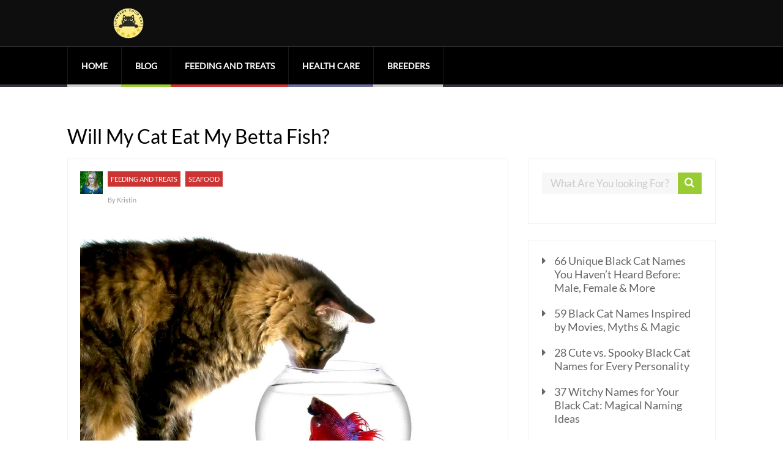

--- FILE ---
content_type: text/html; charset=UTF-8
request_url: https://upgradeyourcat.com/will-my-cat-eat-my-betta-fish/
body_size: 26647
content:

	
				
		<!DOCTYPE html>
<html lang="en-US">
<head>
<meta charset="UTF-8">
		<!--[if lt IE 9]>
	<script src="https://upgradeyourcat.com/wp-content/themes/performag/js/html5/dist/html5shiv.js"></script>
	<script src="//css3-mediaqueries-js.googlecode.com/svn/trunk/css3-mediaqueries.js"></script>
	<![endif]-->
	<!--[if IE 8]>
	<link rel="stylesheet" type="text/css" href="https://upgradeyourcat.com/wp-content/themes/performag/css/ie8.css"/>
	<![endif]-->
	<!--[if IE 7]>
	<link rel="stylesheet" type="text/css" href="https://upgradeyourcat.com/wp-content/themes/performag/css/ie7.css"/>
	<![endif]-->
	<meta name="viewport" content="width=device-width, initial-scale=1.0"/>
	
			<link rel="shortcut icon" href="https://upgradeyourcat.com/wp-content/uploads/2022/08/Upgrade-Your-Cat-Icon-v2.png"/>
	
	
		<meta name='robots' content='index, follow, max-image-preview:large, max-snippet:-1, max-video-preview:-1' />
	
	<!-- Google tag (gtag.js) Consent Mode dataLayer added by Site Kit -->

<!-- End Google tag (gtag.js) Consent Mode dataLayer added by Site Kit -->

	<!-- This site is optimized with the Yoast SEO plugin v26.0 - https://yoast.com/wordpress/plugins/seo/ -->
	<title>Will My Cat Eat My Betta Fish?</title>
	<meta name="description" content="The answer to this question is yes. It is possible for your cat to eat or kill your betta fish. However, there are ways to reduce this from happening." />
	<link rel="canonical" href="https://upgradeyourcat.com/will-my-cat-eat-my-betta-fish/" />
	<meta property="og:locale" content="en_US" />
	<meta property="og:type" content="article" />
	<meta property="og:title" content="Will My Cat Eat My Betta Fish?" />
	<meta property="og:description" content="The answer to this question is yes. It is possible for your cat to eat or kill your betta fish. However, there are ways to reduce this from happening." />
	<meta property="og:url" content="https://upgradeyourcat.com/will-my-cat-eat-my-betta-fish/" />
	<meta property="og:site_name" content="Upgrade Your Cat" />
	<meta property="article:published_time" content="2019-09-08T19:07:18+00:00" />
	<meta property="article:modified_time" content="2023-09-13T09:33:40+00:00" />
	<meta property="og:image" content="https://upgradeyourcat.com/wp-content/uploads/2019/09/will-my-cat-eat-my-betta-fish.jpg" />
	<meta property="og:image:width" content="1266" />
	<meta property="og:image:height" content="950" />
	<meta property="og:image:type" content="image/jpeg" />
	<meta name="author" content="Kristin" />
	<meta name="twitter:card" content="summary_large_image" />
	<meta name="twitter:label1" content="Written by" />
	<meta name="twitter:data1" content="Kristin" />
	<meta name="twitter:label2" content="Est. reading time" />
	<meta name="twitter:data2" content="5 minutes" />
	<script type="application/ld+json" class="yoast-schema-graph">{"@context":"https://schema.org","@graph":[{"@type":"Article","@id":"https://upgradeyourcat.com/will-my-cat-eat-my-betta-fish/#article","isPartOf":{"@id":"https://upgradeyourcat.com/will-my-cat-eat-my-betta-fish/"},"author":{"name":"Kristin","@id":"https://upgradeyourcat.com/#/schema/person/a987e3704ad38f0b1b56eaf316c5c378"},"headline":"Will My Cat Eat My Betta Fish?","datePublished":"2019-09-08T19:07:18+00:00","dateModified":"2023-09-13T09:33:40+00:00","mainEntityOfPage":{"@id":"https://upgradeyourcat.com/will-my-cat-eat-my-betta-fish/"},"wordCount":1029,"commentCount":0,"publisher":{"@id":"https://upgradeyourcat.com/#organization"},"image":{"@id":"https://upgradeyourcat.com/will-my-cat-eat-my-betta-fish/#primaryimage"},"thumbnailUrl":"https://upgradeyourcat.com/wp-content/uploads/2019/09/will-my-cat-eat-my-betta-fish.jpg","articleSection":["Feeding and Treats","Seafood"],"inLanguage":"en-US","potentialAction":[{"@type":"CommentAction","name":"Comment","target":["https://upgradeyourcat.com/will-my-cat-eat-my-betta-fish/#respond"]}]},{"@type":"WebPage","@id":"https://upgradeyourcat.com/will-my-cat-eat-my-betta-fish/","url":"https://upgradeyourcat.com/will-my-cat-eat-my-betta-fish/","name":"Will My Cat Eat My Betta Fish?","isPartOf":{"@id":"https://upgradeyourcat.com/#website"},"primaryImageOfPage":{"@id":"https://upgradeyourcat.com/will-my-cat-eat-my-betta-fish/#primaryimage"},"image":{"@id":"https://upgradeyourcat.com/will-my-cat-eat-my-betta-fish/#primaryimage"},"thumbnailUrl":"https://upgradeyourcat.com/wp-content/uploads/2019/09/will-my-cat-eat-my-betta-fish.jpg","datePublished":"2019-09-08T19:07:18+00:00","dateModified":"2023-09-13T09:33:40+00:00","description":"The answer to this question is yes. It is possible for your cat to eat or kill your betta fish. However, there are ways to reduce this from happening.","breadcrumb":{"@id":"https://upgradeyourcat.com/will-my-cat-eat-my-betta-fish/#breadcrumb"},"inLanguage":"en-US","potentialAction":[{"@type":"ReadAction","target":["https://upgradeyourcat.com/will-my-cat-eat-my-betta-fish/"]}]},{"@type":"ImageObject","inLanguage":"en-US","@id":"https://upgradeyourcat.com/will-my-cat-eat-my-betta-fish/#primaryimage","url":"https://upgradeyourcat.com/wp-content/uploads/2019/09/will-my-cat-eat-my-betta-fish.jpg","contentUrl":"https://upgradeyourcat.com/wp-content/uploads/2019/09/will-my-cat-eat-my-betta-fish.jpg","width":1266,"height":950,"caption":"will my cat eat my betta fish"},{"@type":"BreadcrumbList","@id":"https://upgradeyourcat.com/will-my-cat-eat-my-betta-fish/#breadcrumb","itemListElement":[{"@type":"ListItem","position":1,"name":"Home","item":"https://upgradeyourcat.com/"},{"@type":"ListItem","position":2,"name":"Will My Cat Eat My Betta Fish?"}]},{"@type":"WebSite","@id":"https://upgradeyourcat.com/#website","url":"https://upgradeyourcat.com/","name":"Upgrade Your Cat","description":"The ultimate cat blog!","publisher":{"@id":"https://upgradeyourcat.com/#organization"},"potentialAction":[{"@type":"SearchAction","target":{"@type":"EntryPoint","urlTemplate":"https://upgradeyourcat.com/?s={search_term_string}"},"query-input":{"@type":"PropertyValueSpecification","valueRequired":true,"valueName":"search_term_string"}}],"inLanguage":"en-US"},{"@type":"Organization","@id":"https://upgradeyourcat.com/#organization","name":"Upgrade Your Cat","url":"https://upgradeyourcat.com/","logo":{"@type":"ImageObject","inLanguage":"en-US","@id":"https://upgradeyourcat.com/#/schema/logo/image/","url":"https://upgradeyourcat.com/wp-content/uploads/2022/08/Upgrade-Your-Cat-Logo.png","contentUrl":"https://upgradeyourcat.com/wp-content/uploads/2022/08/Upgrade-Your-Cat-Logo.png","width":500,"height":500,"caption":"Upgrade Your Cat"},"image":{"@id":"https://upgradeyourcat.com/#/schema/logo/image/"}},{"@type":"Person","@id":"https://upgradeyourcat.com/#/schema/person/a987e3704ad38f0b1b56eaf316c5c378","name":"Kristin","image":{"@type":"ImageObject","inLanguage":"en-US","@id":"https://upgradeyourcat.com/#/schema/person/image/","url":"https://secure.gravatar.com/avatar/cf5b09b73ca7ea96005fa41d945664c41a65c786537085559bb9abd8b1a61e09?s=96&d=mm&r=g","contentUrl":"https://secure.gravatar.com/avatar/cf5b09b73ca7ea96005fa41d945664c41a65c786537085559bb9abd8b1a61e09?s=96&d=mm&r=g","caption":"Kristin"},"url":"https://upgradeyourcat.com/author/billgates/"}]}</script>
	<!-- / Yoast SEO plugin. -->


<link rel='dns-prefetch' href='//www.googletagmanager.com' />
<link rel='dns-prefetch' href='//css3-mediaqueries-js.googlecode.com'>
<link rel='dns-prefetch' href='//scripts.mediavine.com'>
<link rel='dns-prefetch' href='//secure.gravatar.com'><link rel="alternate" type="application/rss+xml" title="Upgrade Your Cat &raquo; Will My Cat Eat My Betta Fish? Comments Feed" href="https://upgradeyourcat.com/will-my-cat-eat-my-betta-fish/feed/" />

<style data-id="critical-css">img:is([sizes="auto"i],[sizes^="auto,"i]){contain-intrinsic-size:3000px 1500px}@:root:where(.wp-block-button .wp-block-button__link.is-style-outline:not(.has-text-color)),:root:where(.wp-block-button.is-style-outline>.wp-block-button__link:not(.has-text-color)){color:currentColor}:root:where(.wp-block-button .wp-block-button__link.is-style-outline:not(.has-background)),:root:where(.wp-block-button.is-style-outline>.wp-block-button__link:not(.has-background)){background-color:initial;background-image:none}.wp-block-buttons:not(.is-content-justification-space-between,.is-content-justification-right,.is-content-justification-left,.is-content-justification-center) .wp-block-button.aligncenter{margin-left:auto;margin-right:auto;width:100%}.wp-block-calendar table:where(:not(.has-text-color)){color:#40464d}.wp-block-calendar table:where(:not(.has-text-color)) td,.wp-block-calendar table:where(:not(.has-text-color)) th{border-color:#ddd}:where(.wp-block-calendar table:not(.has-background) th){background:#ddd}.wp-block-categories{box-sizing:border-box}@media (max-width:781px){.wp-block-columns:not(.is-not-stacked-on-mobile)>.wp-block-column{flex-basis:100%!important}}@media (min-width:782px){.wp-block-columns:not(.is-not-stacked-on-mobile)>.wp-block-column{flex-basis:0;flex-grow:1}.wp-block-columns:not(.is-not-stacked-on-mobile)>.wp-block-column[style*=flex-basis]{flex-grow:0}}.wp-block-post-comments .comment-form input:not([type=submit]):not([type=checkbox]),.wp-block-post-comments .comment-form textarea{box-sizing:border-box;display:block;width:100%}.wp-block-post-comments input:not([type=submit]),.wp-block-post-comments textarea{border:1px solid #949494;font-family:inherit;font-size:1em}.wp-block-post-comments input:not([type=submit]):not([type=checkbox]),.wp-block-post-comments textarea{padding:calc(.667em + 2px)}.wp-block-comments-pagination .wp-block-comments-pagination-previous-arrow:not(.is-arrow-chevron){transform:scaleX(1)}.wp-block-comments-pagination .wp-block-comments-pagination-next-arrow:not(.is-arrow-chevron){transform:scaleX(1)}.wp-block-cover .has-background-dim:not([class*=-background-color]),.wp-block-cover-image .has-background-dim:not([class*=-background-color]),.wp-block-cover-image.has-background-dim:not([class*=-background-color]),.wp-block-cover.has-background-dim:not([class*=-background-color]){background-color:#000}.wp-block-cover .wp-block-cover__background,.wp-block-cover .wp-block-cover__gradient-background,.wp-block-cover-image .wp-block-cover__background,.wp-block-cover-image .wp-block-cover__gradient-background,.wp-block-cover-image.has-background-dim:not(.has-background-gradient):before,.wp-block-cover.has-background-dim:not(.has-background-gradient):before{bottom:0;left:0;opacity:.5;position:absolute;right:0;top:0}.wp-block-cover-image.has-background-dim.has-background-dim-10 .wp-block-cover__background,.wp-block-cover-image.has-background-dim.has-background-dim-10 .wp-block-cover__gradient-background,.wp-block-cover-image.has-background-dim.has-background-dim-10:not(.has-background-gradient):before,.wp-block-cover.has-background-dim.has-background-dim-10 .wp-block-cover__background,.wp-block-cover.has-background-dim.has-background-dim-10 .wp-block-cover__gradient-background,.wp-block-cover.has-background-dim.has-background-dim-10:not(.has-background-gradient):before{opacity:.1}.wp-block-cover-image.has-background-dim.has-background-dim-20 .wp-block-cover__background,.wp-block-cover-image.has-background-dim.has-background-dim-20 .wp-block-cover__gradient-background,.wp-block-cover-image.has-background-dim.has-background-dim-20:not(.has-background-gradient):before,.wp-block-cover.has-background-dim.has-background-dim-20 .wp-block-cover__background,.wp-block-cover.has-background-dim.has-background-dim-20 .wp-block-cover__gradient-background,.wp-block-cover.has-background-dim.has-background-dim-20:not(.has-background-gradient):before{opacity:.2}.wp-block-cover-image.has-background-dim.has-background-dim-30 .wp-block-cover__background,.wp-block-cover-image.has-background-dim.has-background-dim-30 .wp-block-cover__gradient-background,.wp-block-cover-image.has-background-dim.has-background-dim-30:not(.has-background-gradient):before,.wp-block-cover.has-background-dim.has-background-dim-30 .wp-block-cover__background,.wp-block-cover.has-background-dim.has-background-dim-30 .wp-block-cover__gradient-background,.wp-block-cover.has-background-dim.has-background-dim-30:not(.has-background-gradient):before{opacity:.3}.wp-block-cover-image.has-background-dim.has-background-dim-40 .wp-block-cover__background,.wp-block-cover-image.has-background-dim.has-background-dim-40 .wp-block-cover__gradient-background,.wp-block-cover-image.has-background-dim.has-background-dim-40:not(.has-background-gradient):before,.wp-block-cover.has-background-dim.has-background-dim-40 .wp-block-cover__background,.wp-block-cover.has-background-dim.has-background-dim-40 .wp-block-cover__gradient-background,.wp-block-cover.has-background-dim.has-background-dim-40:not(.has-background-gradient):before{opacity:.4}.wp-block-cover-image.has-background-dim.has-background-dim-50 .wp-block-cover__background,.wp-block-cover-image.has-background-dim.has-background-dim-50 .wp-block-cover__gradient-background,.wp-block-cover-image.has-background-dim.has-background-dim-50:not(.has-background-gradient):before,.wp-block-cover.has-background-dim.has-background-dim-50 .wp-block-cover__background,.wp-block-cover.has-background-dim.has-background-dim-50 .wp-block-cover__gradient-background,.wp-block-cover.has-background-dim.has-background-dim-50:not(.has-background-gradient):before{opacity:.5}.wp-block-cover-image.has-background-dim.has-background-dim-60 .wp-block-cover__background,.wp-block-cover-image.has-background-dim.has-background-dim-60 .wp-block-cover__gradient-background,.wp-block-cover-image.has-background-dim.has-background-dim-60:not(.has-background-gradient):before,.wp-block-cover.has-background-dim.has-background-dim-60 .wp-block-cover__background,.wp-block-cover.has-background-dim.has-background-dim-60 .wp-block-cover__gradient-background,.wp-block-cover.has-background-dim.has-background-dim-60:not(.has-background-gradient):before{opacity:.6}.wp-block-cover-image.has-background-dim.has-background-dim-70 .wp-block-cover__background,.wp-block-cover-image.has-background-dim.has-background-dim-70 .wp-block-cover__gradient-background,.wp-block-cover-image.has-background-dim.has-background-dim-70:not(.has-background-gradient):before,.wp-block-cover.has-background-dim.has-background-dim-70 .wp-block-cover__background,.wp-block-cover.has-background-dim.has-background-dim-70 .wp-block-cover__gradient-background,.wp-block-cover.has-background-dim.has-background-dim-70:not(.has-background-gradient):before{opacity:.7}.wp-block-cover-image.has-background-dim.has-background-dim-80 .wp-block-cover__background,.wp-block-cover-image.has-background-dim.has-background-dim-80 .wp-block-cover__gradient-background,.wp-block-cover-image.has-background-dim.has-background-dim-80:not(.has-background-gradient):before,.wp-block-cover.has-background-dim.has-background-dim-80 .wp-block-cover__background,.wp-block-cover.has-background-dim.has-background-dim-80 .wp-block-cover__gradient-background,.wp-block-cover.has-background-dim.has-background-dim-80:not(.has-background-gradient):before{opacity:.8}.wp-block-cover-image.has-background-dim.has-background-dim-90 .wp-block-cover__background,.wp-block-cover-image.has-background-dim.has-background-dim-90 .wp-block-cover__gradient-background,.wp-block-cover-image.has-background-dim.has-background-dim-90:not(.has-background-gradient):before,.wp-block-cover.has-background-dim.has-background-dim-90 .wp-block-cover__background,.wp-block-cover.has-background-dim.has-background-dim-90 .wp-block-cover__gradient-background,.wp-block-cover.has-background-dim.has-background-dim-90:not(.has-background-gradient):before{opacity:.9}.wp-block-cover-image.has-background-dim.has-background-dim-100 .wp-block-cover__background,.wp-block-cover-image.has-background-dim.has-background-dim-100 .wp-block-cover__gradient-background,.wp-block-cover-image.has-background-dim.has-background-dim-100:not(.has-background-gradient):before,.wp-block-cover.has-background-dim.has-background-dim-100 .wp-block-cover__background,.wp-block-cover.has-background-dim.has-background-dim-100 .wp-block-cover__gradient-background,.wp-block-cover.has-background-dim.has-background-dim-100:not(.has-background-gradient):before{opacity:1}:where(.wp-block-cover-image:not(.has-text-color)),:where(.wp-block-cover:not(.has-text-color)){color:#fff}:where(.wp-block-cover-image.is-light:not(.has-text-color)),:where(.wp-block-cover.is-light:not(.has-text-color)){color:#000}:root:where(.wp-block-cover h1:not(.has-text-color)),:root:where(.wp-block-cover h2:not(.has-text-color)),:root:where(.wp-block-cover h3:not(.has-text-color)),:root:where(.wp-block-cover h4:not(.has-text-color)),:root:where(.wp-block-cover h5:not(.has-text-color)),:root:where(.wp-block-cover h6:not(.has-text-color)),:root:where(.wp-block-cover p:not(.has-text-color)){color:inherit}body:not(.editor-styles-wrapper) .wp-block-cover:not(.wp-block-cover:has(.wp-block-cover__background+.wp-block-cover__inner-container)) .wp-block-cover__image-background,body:not(.editor-styles-wrapper) .wp-block-cover:not(.wp-block-cover:has(.wp-block-cover__background+.wp-block-cover__inner-container)) .wp-block-cover__video-background{z-index:0}body:not(.editor-styles-wrapper) .wp-block-cover:not(.wp-block-cover:has(.wp-block-cover__background+.wp-block-cover__inner-container)) .wp-block-cover__background,body:not(.editor-styles-wrapper) .wp-block-cover:not(.wp-block-cover:has(.wp-block-cover__background+.wp-block-cover__inner-container)) .wp-block-cover__gradient-background,body:not(.editor-styles-wrapper) .wp-block-cover:not(.wp-block-cover:has(.wp-block-cover__background+.wp-block-cover__inner-container)) .wp-block-cover__inner-container,body:not(.editor-styles-wrapper) .wp-block-cover:not(.wp-block-cover:has(.wp-block-cover__background+.wp-block-cover__inner-container)).has-background-dim:not(.has-background-gradient):before{z-index:1}.has-modal-open body:not(.editor-styles-wrapper) .wp-block-cover:not(.wp-block-cover:has(.wp-block-cover__background+.wp-block-cover__inner-container)) .wp-block-cover__inner-container{z-index:auto}.wp-block-file:not(.wp-element-button){font-size:.8em}.blocks-gallery-grid:not(.has-nested-images),.wp-block-gallery:not(.has-nested-images){display:flex;flex-wrap:wrap;list-style-type:none;margin:0;padding:0}.blocks-gallery-grid:not(.has-nested-images) .blocks-gallery-image,.blocks-gallery-grid:not(.has-nested-images) .blocks-gallery-item,.wp-block-gallery:not(.has-nested-images) .blocks-gallery-image,.wp-block-gallery:not(.has-nested-images) .blocks-gallery-item{display:flex;flex-direction:column;flex-grow:1;justify-content:center;margin:0 1em 1em 0;position:relative;width:calc(50% - 1em)}.blocks-gallery-grid:not(.has-nested-images) .blocks-gallery-image:nth-of-type(2n),.blocks-gallery-grid:not(.has-nested-images) .blocks-gallery-item:nth-of-type(2n),.wp-block-gallery:not(.has-nested-images) .blocks-gallery-image:nth-of-type(2n),.wp-block-gallery:not(.has-nested-images) .blocks-gallery-item:nth-of-type(2n){margin-right:0}.blocks-gallery-grid:not(.has-nested-images) .blocks-gallery-image figure,.blocks-gallery-grid:not(.has-nested-images) .blocks-gallery-item figure,.wp-block-gallery:not(.has-nested-images) .blocks-gallery-image figure,.wp-block-gallery:not(.has-nested-images) .blocks-gallery-item figure{align-items:flex-end;display:flex;height:100%;justify-content:flex-start;margin:0}.blocks-gallery-grid:not(.has-nested-images) .blocks-gallery-image img,.blocks-gallery-grid:not(.has-nested-images) .blocks-gallery-item img,.wp-block-gallery:not(.has-nested-images) .blocks-gallery-image img,.wp-block-gallery:not(.has-nested-images) .blocks-gallery-item img{display:block;height:auto;max-width:100%;width:auto}.blocks-gallery-grid:not(.has-nested-images) .blocks-gallery-image figcaption,.blocks-gallery-grid:not(.has-nested-images) .blocks-gallery-item figcaption,.wp-block-gallery:not(.has-nested-images) .blocks-gallery-image figcaption,.wp-block-gallery:not(.has-nested-images) .blocks-gallery-item figcaption{background:linear-gradient(0deg,#000b3,#0004d 70%,#0000);bottom:0;box-sizing:border-box;color:#fff;font-size:.8em;margin:0;max-height:100%;overflow:auto;padding:3em .77em .7em;position:absolute;text-align:center;width:100%;z-index:2}.blocks-gallery-grid:not(.has-nested-images) .blocks-gallery-image figcaption img,.blocks-gallery-grid:not(.has-nested-images) .blocks-gallery-item figcaption img,.wp-block-gallery:not(.has-nested-images) .blocks-gallery-image figcaption img,.wp-block-gallery:not(.has-nested-images) .blocks-gallery-item figcaption img{display:inline}.blocks-gallery-grid:not(.has-nested-images) figcaption,.wp-block-gallery:not(.has-nested-images) figcaption{flex-grow:1}.blocks-gallery-grid:not(.has-nested-images).is-cropped .blocks-gallery-image a,.blocks-gallery-grid:not(.has-nested-images).is-cropped .blocks-gallery-image img,.blocks-gallery-grid:not(.has-nested-images).is-cropped .blocks-gallery-item a,.blocks-gallery-grid:not(.has-nested-images).is-cropped .blocks-gallery-item img,.wp-block-gallery:not(.has-nested-images).is-cropped .blocks-gallery-image a,.wp-block-gallery:not(.has-nested-images).is-cropped .blocks-gallery-image img,.wp-block-gallery:not(.has-nested-images).is-cropped .blocks-gallery-item a,.wp-block-gallery:not(.has-nested-images).is-cropped .blocks-gallery-item img{flex:1;height:100%;object-fit:cover;width:100%}.blocks-gallery-grid:not(.has-nested-images).columns-1 .blocks-gallery-image,.blocks-gallery-grid:not(.has-nested-images).columns-1 .blocks-gallery-item,.wp-block-gallery:not(.has-nested-images).columns-1 .blocks-gallery-image,.wp-block-gallery:not(.has-nested-images).columns-1 .blocks-gallery-item{margin-right:0;width:100%}@media (min-width:600px){.blocks-gallery-grid:not(.has-nested-images).columns-3 .blocks-gallery-image,.blocks-gallery-grid:not(.has-nested-images).columns-3 .blocks-gallery-item,.wp-block-gallery:not(.has-nested-images).columns-3 .blocks-gallery-image,.wp-block-gallery:not(.has-nested-images).columns-3 .blocks-gallery-item{margin-right:1em;width:calc(33.33333% - .66667em)}.blocks-gallery-grid:not(.has-nested-images).columns-4 .blocks-gallery-image,.blocks-gallery-grid:not(.has-nested-images).columns-4 .blocks-gallery-item,.wp-block-gallery:not(.has-nested-images).columns-4 .blocks-gallery-image,.wp-block-gallery:not(.has-nested-images).columns-4 .blocks-gallery-item{margin-right:1em;width:calc(25% - .75em)}.blocks-gallery-grid:not(.has-nested-images).columns-5 .blocks-gallery-image,.blocks-gallery-grid:not(.has-nested-images).columns-5 .blocks-gallery-item,.wp-block-gallery:not(.has-nested-images).columns-5 .blocks-gallery-image,.wp-block-gallery:not(.has-nested-images).columns-5 .blocks-gallery-item{margin-right:1em;width:calc(20% - .8em)}.blocks-gallery-grid:not(.has-nested-images).columns-6 .blocks-gallery-image,.blocks-gallery-grid:not(.has-nested-images).columns-6 .blocks-gallery-item,.wp-block-gallery:not(.has-nested-images).columns-6 .blocks-gallery-image,.wp-block-gallery:not(.has-nested-images).columns-6 .blocks-gallery-item{margin-right:1em;width:calc(16.66667% - .83333em)}.blocks-gallery-grid:not(.has-nested-images).columns-7 .blocks-gallery-image,.blocks-gallery-grid:not(.has-nested-images).columns-7 .blocks-gallery-item,.wp-block-gallery:not(.has-nested-images).columns-7 .blocks-gallery-image,.wp-block-gallery:not(.has-nested-images).columns-7 .blocks-gallery-item{margin-right:1em;width:calc(14.28571% - .85714em)}.blocks-gallery-grid:not(.has-nested-images).columns-8 .blocks-gallery-image,.blocks-gallery-grid:not(.has-nested-images).columns-8 .blocks-gallery-item,.wp-block-gallery:not(.has-nested-images).columns-8 .blocks-gallery-image,.wp-block-gallery:not(.has-nested-images).columns-8 .blocks-gallery-item{margin-right:1em;width:calc(12.5% - .875em)}.blocks-gallery-grid:not(.has-nested-images).columns-1 .blocks-gallery-image:nth-of-type(1n),.blocks-gallery-grid:not(.has-nested-images).columns-1 .blocks-gallery-item:nth-of-type(1n),.blocks-gallery-grid:not(.has-nested-images).columns-2 .blocks-gallery-image:nth-of-type(2n),.blocks-gallery-grid:not(.has-nested-images).columns-2 .blocks-gallery-item:nth-of-type(2n),.blocks-gallery-grid:not(.has-nested-images).columns-3 .blocks-gallery-image:nth-of-type(3n),.blocks-gallery-grid:not(.has-nested-images).columns-3 .blocks-gallery-item:nth-of-type(3n),.blocks-gallery-grid:not(.has-nested-images).columns-4 .blocks-gallery-image:nth-of-type(4n),.blocks-gallery-grid:not(.has-nested-images).columns-4 .blocks-gallery-item:nth-of-type(4n),.blocks-gallery-grid:not(.has-nested-images).columns-5 .blocks-gallery-image:nth-of-type(5n),.blocks-gallery-grid:not(.has-nested-images).columns-5 .blocks-gallery-item:nth-of-type(5n),.blocks-gallery-grid:not(.has-nested-images).columns-6 .blocks-gallery-image:nth-of-type(6n),.blocks-gallery-grid:not(.has-nested-images).columns-6 .blocks-gallery-item:nth-of-type(6n),.blocks-gallery-grid:not(.has-nested-images).columns-7 .blocks-gallery-image:nth-of-type(7n),.blocks-gallery-grid:not(.has-nested-images).columns-7 .blocks-gallery-item:nth-of-type(7n),.blocks-gallery-grid:not(.has-nested-images).columns-8 .blocks-gallery-image:nth-of-type(8n),.blocks-gallery-grid:not(.has-nested-images).columns-8 .blocks-gallery-item:nth-of-type(8n),.wp-block-gallery:not(.has-nested-images).columns-1 .blocks-gallery-image:nth-of-type(1n),.wp-block-gallery:not(.has-nested-images).columns-1 .blocks-gallery-item:nth-of-type(1n),.wp-block-gallery:not(.has-nested-images).columns-2 .blocks-gallery-image:nth-of-type(2n),.wp-block-gallery:not(.has-nested-images).columns-2 .blocks-gallery-item:nth-of-type(2n),.wp-block-gallery:not(.has-nested-images).columns-3 .blocks-gallery-image:nth-of-type(3n),.wp-block-gallery:not(.has-nested-images).columns-3 .blocks-gallery-item:nth-of-type(3n),.wp-block-gallery:not(.has-nested-images).columns-4 .blocks-gallery-image:nth-of-type(4n),.wp-block-gallery:not(.has-nested-images).columns-4 .blocks-gallery-item:nth-of-type(4n),.wp-block-gallery:not(.has-nested-images).columns-5 .blocks-gallery-image:nth-of-type(5n),.wp-block-gallery:not(.has-nested-images).columns-5 .blocks-gallery-item:nth-of-type(5n),.wp-block-gallery:not(.has-nested-images).columns-6 .blocks-gallery-image:nth-of-type(6n),.wp-block-gallery:not(.has-nested-images).columns-6 .blocks-gallery-item:nth-of-type(6n),.wp-block-gallery:not(.has-nested-images).columns-7 .blocks-gallery-image:nth-of-type(7n),.wp-block-gallery:not(.has-nested-images).columns-7 .blocks-gallery-item:nth-of-type(7n),.wp-block-gallery:not(.has-nested-images).columns-8 .blocks-gallery-image:nth-of-type(8n),.wp-block-gallery:not(.has-nested-images).columns-8 .blocks-gallery-item:nth-of-type(8n){margin-right:0}}.blocks-gallery-grid:not(.has-nested-images) .blocks-gallery-image:last-child,.blocks-gallery-grid:not(.has-nested-images) .blocks-gallery-item:last-child,.wp-block-gallery:not(.has-nested-images) .blocks-gallery-image:last-child,.wp-block-gallery:not(.has-nested-images) .blocks-gallery-item:last-child{margin-right:0}.blocks-gallery-grid:not(.has-nested-images).alignleft,.blocks-gallery-grid:not(.has-nested-images).alignright,.wp-block-gallery:not(.has-nested-images).alignleft,.wp-block-gallery:not(.has-nested-images).alignright{max-width:420px;width:100%}.blocks-gallery-grid:not(.has-nested-images).aligncenter .blocks-gallery-item figure,.wp-block-gallery:not(.has-nested-images).aligncenter .blocks-gallery-item figure{justify-content:center}.wp-block-gallery:not(.is-cropped) .blocks-gallery-item{align-self:flex-start}@media not (prefers-reduced-motion){.wp-lightbox-overlay.show-closing-animation:not(.active){animation:turn-off-visibility .35s both}.wp-lightbox-overlay.show-closing-animation:not(.active) img{animation:turn-off-visibility .25s both}.wp-lightbox-overlay.zoom.show-closing-animation:not(.active){animation:none}.wp-lightbox-overlay.zoom.show-closing-animation:not(.active) .lightbox-image-container{animation:lightbox-zoom-out .4s}.wp-lightbox-overlay.zoom.show-closing-animation:not(.active) .lightbox-image-container img{animation:none}.wp-lightbox-overlay.zoom.show-closing-animation:not(.active) .scrim{animation:turn-off-visibility .4s forwards}}@keyframes show-content-image{0%{visibility:hidden}99%{visibility:hidden}to{visibility:visible}}@keyframes turn-on-visibility{0%{opacity:0}to{opacity:1}}@keyframes turn-off-visibility{0%{opacity:1;visibility:visible}99%{opacity:0;visibility:visible}to{opacity:0;visibility:hidden}}@keyframes lightbox-zoom-in{0%{transform:translate(calc((-100vw + var(--wp--lightbox-scrollbar-width))/2 + var(--wp--lightbox-initial-left-position)),calc(-50vh + var(--wp--lightbox-initial-top-position))) scale(var(--wp--lightbox-scale))}to{transform:translate(-50%,-50%) scale(1)}}@keyframes lightbox-zoom-out{0%{transform:translate(-50%,-50%) scale(1);visibility:visible}99%{visibility:visible}to{transform:translate(calc((-100vw + var(--wp--lightbox-scrollbar-width))/2 + var(--wp--lightbox-initial-left-position)),calc(-50vh + var(--wp--lightbox-initial-top-position))) scale(var(--wp--lightbox-scale));visibility:hidden}}:where(.wp-block-latest-comments:not([style*=line-height] .wp-block-latest-comments__comment)){line-height:1.1}:where(.wp-block-latest-comments:not([style*=line-height] .wp-block-latest-comments__comment-excerpt p)){line-height:1.8}.has-dates:where(.wp-block-latest-comments:not([style*=line-height])),.has-excerpts:where(.wp-block-latest-comments:not([style*=line-height])){line-height:1.5}.wp-block-latest-posts{box-sizing:border-box}.wp-block-latest-posts.wp-block-latest-posts__list{list-style:none}.wp-block-latest-posts.wp-block-latest-posts__list li{clear:both;overflow-wrap:break-word}:root:where(.wp-block-latest-posts.wp-block-latest-posts__list){padding-left:0}ol,ul{box-sizing:border-box}.wp-block-navigation-item.open-on-click button.wp-block-navigation-item__content:not(.wp-block-navigation-submenu__toggle){padding:0}:where(.wp-block-navigation.has-background .wp-block-navigation-item a:not(.wp-element-button)),:where(.wp-block-navigation.has-background .wp-block-navigation-submenu a:not(.wp-element-button)){padding:.5em 1em}:where(.wp-block-navigation .wp-block-navigation__submenu-container .wp-block-navigation-item a:not(.wp-element-button)),:where(.wp-block-navigation .wp-block-navigation__submenu-container .wp-block-navigation-submenu a:not(.wp-element-button)),:where(.wp-block-navigation .wp-block-navigation__submenu-container .wp-block-navigation-submenu button.wp-block-navigation-item__content),:where(.wp-block-navigation .wp-block-navigation__submenu-container .wp-block-pages-list__item button.wp-block-navigation-item__content){padding:.5em 1em}.wp-block-navigation:not(.has-background) .wp-block-navigation__submenu-container{background-color:#fff;border:1px solid #00026}.wp-block-navigation:not(.has-text-color) .wp-block-navigation__submenu-container{color:#000}@keyframes overlay-menu__fade-in-animation{0%{opacity:0;transform:translateY(.5em)}to{opacity:1;transform:translateY(0)}}.wp-block-navigation__responsive-container:not(.is-menu-open.is-menu-open){background-color:inherit!important;color:inherit!important}@media (min-width:600px){.wp-block-navigation__responsive-container:not(.hidden-by-default):not(.is-menu-open){background-color:inherit;display:block;position:relative;width:100%;z-index:auto}.wp-block-navigation__responsive-container:not(.hidden-by-default):not(.is-menu-open) .wp-block-navigation__responsive-container-close{display:none}}.wp-block-navigation:not(.has-background) .wp-block-navigation__responsive-container.is-menu-open{background-color:#fff}.wp-block-navigation:not(.has-text-color) .wp-block-navigation__responsive-container.is-menu-open{color:#000}@media (min-width:600px){.wp-block-navigation__responsive-container-open:not(.always-shown){display:none}}:where(p.has-text-color:not(.has-link-color)) a{color:inherit}:where(.wp-block-post-comments-form) input:not([type=submit]),:where(.wp-block-post-comments-form) textarea{border:1px solid #949494;font-family:inherit;font-size:1em}:where(.wp-block-post-comments-form) input:where(:not([type=submit]):not([type=checkbox])),:where(.wp-block-post-comments-form) textarea{padding:calc(.667em + 2px)}.wp-block-post-comments-form .comment-form input:not([type=submit]):not([type=checkbox]):not([type=hidden]),.wp-block-post-comments-form .comment-form textarea{box-sizing:border-box;display:block;width:100%}.wp-block-post-navigation-link .wp-block-post-navigation-link__arrow-previous:not(.is-arrow-chevron){transform:scaleX(1)}.wp-block-post-navigation-link .wp-block-post-navigation-link__arrow-next:not(.is-arrow-chevron){transform:scaleX(1)}.wp-block-query-pagination .wp-block-query-pagination-previous-arrow:not(.is-arrow-chevron){transform:scaleX(1)}.wp-block-query-pagination .wp-block-query-pagination-next-arrow:not(.is-arrow-chevron){transform:scaleX(1)}.wp-block-quote.is-large:where(:not(.is-style-plain)),.wp-block-quote.is-style-large:where(:not(.is-style-plain)){margin-bottom:1em;padding:0 1em}.wp-block-quote.is-large:where(:not(.is-style-plain)) p,.wp-block-quote.is-style-large:where(:not(.is-style-plain)) p{font-size:1.5em;font-style:italic;line-height:1.6}.wp-block-quote.is-large:where(:not(.is-style-plain)) cite,.wp-block-quote.is-large:where(:not(.is-style-plain)) footer,.wp-block-quote.is-style-large:where(:not(.is-style-plain)) cite,.wp-block-quote.is-style-large:where(:not(.is-style-plain)) footer{font-size:1.125em;text-align:right}.wp-block-read-more:where(:not([style*=text-decoration])){text-decoration:none}.wp-block-social-links .wp-social-link span:not(.screen-reader-text){font-size:.65em;margin-left:.5em;margin-right:.5em}:where(.wp-block-social-links:not(.is-style-logos-only)) .wp-social-link{background-color:#f0f0f0;color:#444}:where(.wp-block-social-links:not(.is-style-logos-only)) .wp-social-link-amazon{background-color:#f90;color:#fff}:where(.wp-block-social-links:not(.is-style-logos-only)) .wp-social-link-bandcamp{background-color:#1ea0c3;color:#fff}:where(.wp-block-social-links:not(.is-style-logos-only)) .wp-social-link-behance{background-color:#0757fe;color:#fff}:where(.wp-block-social-links:not(.is-style-logos-only)) .wp-social-link-bluesky{background-color:#0a7aff;color:#fff}:where(.wp-block-social-links:not(.is-style-logos-only)) .wp-social-link-codepen{background-color:#1e1f26;color:#fff}:where(.wp-block-social-links:not(.is-style-logos-only)) .wp-social-link-deviantart{background-color:#02e49b;color:#fff}:where(.wp-block-social-links:not(.is-style-logos-only)) .wp-social-link-discord{background-color:#5865f2;color:#fff}:where(.wp-block-social-links:not(.is-style-logos-only)) .wp-social-link-dribbble{background-color:#e94c89;color:#fff}:where(.wp-block-social-links:not(.is-style-logos-only)) .wp-social-link-dropbox{background-color:#4280ff;color:#fff}:where(.wp-block-social-links:not(.is-style-logos-only)) .wp-social-link-etsy{background-color:#f45800;color:#fff}:where(.wp-block-social-links:not(.is-style-logos-only)) .wp-social-link-facebook{background-color:#0866ff;color:#fff}:where(.wp-block-social-links:not(.is-style-logos-only)) .wp-social-link-fivehundredpx{background-color:#000;color:#fff}:where(.wp-block-social-links:not(.is-style-logos-only)) .wp-social-link-flickr{background-color:#0461dd;color:#fff}:where(.wp-block-social-links:not(.is-style-logos-only)) .wp-social-link-foursquare{background-color:#e65678;color:#fff}:where(.wp-block-social-links:not(.is-style-logos-only)) .wp-social-link-github{background-color:#24292d;color:#fff}:where(.wp-block-social-links:not(.is-style-logos-only)) .wp-social-link-goodreads{background-color:#eceadd;color:#382110}:where(.wp-block-social-links:not(.is-style-logos-only)) .wp-social-link-google{background-color:#ea4434;color:#fff}:where(.wp-block-social-links:not(.is-style-logos-only)) .wp-social-link-gravatar{background-color:#1d4fc4;color:#fff}:where(.wp-block-social-links:not(.is-style-logos-only)) .wp-social-link-instagram{background-color:#f00075;color:#fff}:where(.wp-block-social-links:not(.is-style-logos-only)) .wp-social-link-lastfm{background-color:#e21b24;color:#fff}:where(.wp-block-social-links:not(.is-style-logos-only)) .wp-social-link-linkedin{background-color:#0d66c2;color:#fff}:where(.wp-block-social-links:not(.is-style-logos-only)) .wp-social-link-mastodon{background-color:#3288d4;color:#fff}:where(.wp-block-social-links:not(.is-style-logos-only)) .wp-social-link-medium{background-color:#000;color:#fff}:where(.wp-block-social-links:not(.is-style-logos-only)) .wp-social-link-meetup{background-color:#f6405f;color:#fff}:where(.wp-block-social-links:not(.is-style-logos-only)) .wp-social-link-patreon{background-color:#000;color:#fff}:where(.wp-block-social-links:not(.is-style-logos-only)) .wp-social-link-pinterest{background-color:#e60122;color:#fff}:where(.wp-block-social-links:not(.is-style-logos-only)) .wp-social-link-pocket{background-color:#ef4155;color:#fff}:where(.wp-block-social-links:not(.is-style-logos-only)) .wp-social-link-reddit{background-color:#ff4500;color:#fff}:where(.wp-block-social-links:not(.is-style-logos-only)) .wp-social-link-skype{background-color:#0478d7;color:#fff}:where(.wp-block-social-links:not(.is-style-logos-only)) .wp-social-link-snapchat{background-color:#fefc00;color:#fff;stroke:#000}:where(.wp-block-social-links:not(.is-style-logos-only)) .wp-social-link-soundcloud{background-color:#ff5600;color:#fff}:where(.wp-block-social-links:not(.is-style-logos-only)) .wp-social-link-spotify{background-color:#1bd760;color:#fff}:where(.wp-block-social-links:not(.is-style-logos-only)) .wp-social-link-telegram{background-color:#2aabee;color:#fff}:where(.wp-block-social-links:not(.is-style-logos-only)) .wp-social-link-threads{background-color:#000;color:#fff}:where(.wp-block-social-links:not(.is-style-logos-only)) .wp-social-link-tiktok{background-color:#000;color:#fff}:where(.wp-block-social-links:not(.is-style-logos-only)) .wp-social-link-tumblr{background-color:#011835;color:#fff}:where(.wp-block-social-links:not(.is-style-logos-only)) .wp-social-link-twitch{background-color:#6440a4;color:#fff}:where(.wp-block-social-links:not(.is-style-logos-only)) .wp-social-link-twitter{background-color:#1da1f2;color:#fff}:where(.wp-block-social-links:not(.is-style-logos-only)) .wp-social-link-vimeo{background-color:#1eb7ea;color:#fff}:where(.wp-block-social-links:not(.is-style-logos-only)) .wp-social-link-vk{background-color:#4680c2;color:#fff}:where(.wp-block-social-links:not(.is-style-logos-only)) .wp-social-link-wordpress{background-color:#3499cd;color:#fff}:where(.wp-block-social-links:not(.is-style-logos-only)) .wp-social-link-whatsapp{background-color:#25d366;color:#fff}:where(.wp-block-social-links:not(.is-style-logos-only)) .wp-social-link-x{background-color:#000;color:#fff}:where(.wp-block-social-links:not(.is-style-logos-only)) .wp-social-link-yelp{background-color:#d32422;color:#fff}:where(.wp-block-social-links:not(.is-style-logos-only)) .wp-social-link-youtube{background-color:red;color:#fff}.wp-block-social-links:not(.has-icon-color):not(.has-icon-background-color) .wp-social-link-snapchat .wp-block-social-link-label{color:#000}.wp-block-table table[style*=border-top-color] tr:not(:first-child){border-top-color:initial}.wp-block-table table[style*=border-bottom-color] tr:not(:last-child){border-bottom-color:initial}:root{--wp--preset--font-size--normal:16px;--wp--preset--font-size--huge:42px}html:where([style*=border-top-color]){border-top-style:solid}html:where([style*=border-right-color]){border-right-style:solid}html:where([style*=border-bottom-color]){border-bottom-style:solid}html:where([style*=border-left-color]){border-left-style:solid}html:where([style*=border-width]){border-style:solid}html:where([style*=border-top-width]){border-top-style:solid}html:where([style*=border-right-width]){border-right-style:solid}html:where([style*=border-bottom-width]){border-bottom-style:solid}html:where([style*=border-left-width]){border-left-style:solid}html:where(img[class*=wp-image-]){height:auto;max-width:100%}:where(figure){margin:0 0 1em}.wp-block-ub-content-toggle-accordion-content-wrap.wp-block-ub-icon:not(.is-style-circle-fill):not(.is-style-circle-outline):not(.is-style-square-outline):not(.is-style-square-fill) .ub_icon svg{fill:var(--ub-icon-color);color:var(--ub-icon-color);background:var(--ub-icon-bg-color);border-top-right-radius:var(--ub-icon-top-right-radius);border-top-left-radius:var(--ub-icon-top-left-radius);border-bottom-left-radius:var(--ub-icon-bottom-left-radius);border-bottom-right-radius:var(--ub-icon-bottom-right-radius);border-left:var(--ub-icon-border-left);border-right:var(--ub-icon-border-right);border-top:var(--ub-icon-border-top);border-bottom:var(--ub-icon-border-bottom)}.ub_image_slider .swiper-pagination .swiper-pagination-bullet:not(.swiper-pagination-bullet-active){background:var(--swiper-inactive-pagination-color,#000)}@font-face{font-family:"swiper-icons";src:url('data:application/font-woff;charset=utf-8;base64, [base64]//wADZ2x5ZgAAAywAAADMAAAD2MHtryVoZWFkAAABbAAAADAAAAA2E2+eoWhoZWEAAAGcAAAAHwAAACQC9gDzaG10eAAAAigAAAAZAAAArgJkABFsb2NhAAAC0AAAAFoAAABaFQAUGG1heHAAAAG8AAAAHwAAACAAcABAbmFtZQAAA/gAAAE5AAACXvFdBwlwb3N0AAAFNAAAAGIAAACE5s74hXjaY2BkYGAAYpf5Hu/j+W2+MnAzMYDAzaX6QjD6/4//Bxj5GA8AuRwMYGkAPywL13jaY2BkYGA88P8Agx4j+/8fQDYfA1AEBWgDAIB2BOoAeNpjYGRgYNBh4GdgYgABEMnIABJzYNADCQAACWgAsQB42mNgYfzCOIGBlYGB0YcxjYGBwR1Kf2WQZGhhYGBiYGVmgAFGBiQQkOaawtDAoMBQxXjg/wEGPcYDDA4wNUA2CCgwsAAAO4EL6gAAeNpj2M0gyAACqxgGNWBkZ2D4/wMA+xkDdgAAAHjaY2BgYGaAYBkGRgYQiAHyGMF8FgYHIM3DwMHABGQrMOgyWDLEM1T9/w8UBfEMgLzE////P/5//f/V/xv+r4eaAAeMbAxwIUYmIMHEgKYAYjUcsDAwsLKxc3BycfPw8jEQA/[base64]/uznmfPFBNODM2K7MTQ45YEAZqGP81AmGGcF3iPqOop0r1SPTaTbVkfUe4HXj97wYE+yNwWYxwWu4v1ugWHgo3S1XdZEVqWM7ET0cfnLGxWfkgR42o2PvWrDMBSFj/IHLaF0zKjRgdiVMwScNRAoWUoH78Y2icB/yIY09An6AH2Bdu/UB+yxopYshQiEvnvu0dURgDt8QeC8PDw7Fpji3fEA4z/PEJ6YOB5hKh4dj3EvXhxPqH/SKUY3rJ7srZ4FZnh1PMAtPhwP6fl2PMJMPDgeQ4rY8YT6Gzao0eAEA409DuggmTnFnOcSCiEiLMgxCiTI6Cq5DZUd3Qmp10vO0LaLTd2cjN4fOumlc7lUYbSQcZFkutRG7g6JKZKy0RmdLY680CDnEJ+UMkpFFe1RN7nxdVpXrC4aTtnaurOnYercZg2YVmLN/d/gczfEimrE/fs/bOuq29Zmn8tloORaXgZgGa78yO9/cnXm2BpaGvq25Dv9S4E9+5SIc9PqupJKhYFSSl47+Qcr1mYNAAAAeNptw0cKwkAAAMDZJA8Q7OUJvkLsPfZ6zFVERPy8qHh2YER+3i/BP83vIBLLySsoKimrqKqpa2hp6+jq6RsYGhmbmJqZSy0sraxtbO3sHRydnEMU4uR6yx7JJXveP7WrDycAAAAAAAH//wACeNpjYGRgYOABYhkgZgJCZgZNBkYGLQZtIJsFLMYAAAw3ALgAeNolizEKgDAQBCchRbC2sFER0YD6qVQiBCv/H9ezGI6Z5XBAw8CBK/m5iQQVauVbXLnOrMZv2oLdKFa8Pjuru2hJzGabmOSLzNMzvutpB3N42mNgZGBg4GKQYzBhYMxJLMlj4GBgAYow/P/PAJJhLM6sSoWKfWCAAwDAjgbRAAB42mNgYGBkAIIbCZo5IPrmUn0hGA0AO8EFTQAA') format('woff');font-weight:400;font-style:normal}:root{--swiper-theme-color:#007aff}:root{--swiper-navigation-size:44px}.ub-block-post-grid .ub-block-post-grid-author:not(:last-child):after,.ub-block-post-grid .ub-block-post-grid-date:not(:last-child):after{content: "";vertical-align:middle;margin:0 5px;line-height:1}.ub-block-post-grid .is-list article:not(.has-post-thumbnail){grid-template-columns:1fr}@media only screen and (min-width:600px){.ub-block-post-grid .is-list article:not(:last-child){border-bottom:solid 1px #eee}}@media all and (-ms-high-contrast:none){.ub-block-post-grid .is-list .post:not(.has-post-thumbnail) .ub-block-post-grid-text{width:100%;padding-left:0}}.ub_progress-bar:not(.rounded-circle) .ub_progress-bar-container .ub_progress-bar-circle .ub_progress-bar-circle-path{stroke-linecap:butt !important}.ub_progress-bar:not(.is-style-ub-progress-bar-circle-wrapper):not(.is-style-ub-progress-bar-half-circle-wrapper).ub_progress-bar-filled .ub_progress-bar-container .ub_progress-bar-line .ub_progress-bar-line-path{stroke-dashoffset:var(--ub-progress-bar-filled-dashoffset)}.ub_progress-bar:not(.is-style-ub-progress-bar-circle-wrapper):not(.is-style-ub-progress-bar-half-circle-wrapper).ub-progress-bar-detail-align-center .ub_progress-bar-container .ub_progress-detail-wrapper{justify-content:center}.ub_progress-bar:not(.is-style-ub-progress-bar-circle-wrapper):not(.is-style-ub-progress-bar-half-circle-wrapper).ub-progress-bar-detail-align-right .ub_progress-bar-container .ub_progress-detail-wrapper{justify-content:flex-end}.ub_progress-bar:not(.is-style-ub-progress-bar-circle-wrapper):not(.is-style-ub-progress-bar-half-circle-wrapper).ub-progress-bar-detail-align-left .ub_progress-bar-container .ub_progress-detail-wrapper{justify-content:flex-start}.ub_progress-bar:not(.is-style-ub-progress-bar-circle-wrapper):not(.is-style-ub-progress-bar-half-circle-wrapper) .ub_progress-bar-container{text-align:start}.ub_progress-bar:not(.is-style-ub-progress-bar-circle-wrapper):not(.is-style-ub-progress-bar-half-circle-wrapper) .ub_progress-bar-container .ub_progress-detail-wrapper{position:relative;display:flex;align-items:center}.ub_progress-bar:not(.is-style-ub-progress-bar-circle-wrapper):not(.is-style-ub-progress-bar-half-circle-wrapper) .ub_progress-bar-container.ub_progress-bar-stripe{position:relative}.ub_progress-bar:not(.is-style-ub-progress-bar-circle-wrapper):not(.is-style-ub-progress-bar-half-circle-wrapper) .ub_progress-bar-container.ub_progress-bar-stripe .ub_progress-bar-line-stripe{content: "";position:absolute;top:0;left:0;width:100%;height:100%;background-image:linear-gradient(45deg,rgba(255,255,255,0.15) 25%,transparent 25%,transparent 50%,rgba(255,255,255,0.15) 50%,rgba(255,255,255,0.15) 75%,transparent 75%,transparent);background-size:8px 8px;animation:progressAnimation 10s linear infinite}.ub_progress-bar:not(.is-style-ub-progress-bar-circle-wrapper):not(.is-style-ub-progress-bar-half-circle-wrapper) .ub_progress-bar-container.ub_progress-bar-label-inside{position:relative}.ub_progress-bar:not(.is-style-ub-progress-bar-circle-wrapper):not(.is-style-ub-progress-bar-half-circle-wrapper) .ub_progress-bar-container.ub_progress-bar-label-inside .ub_progress-bar-label{position:absolute;top:50%;line-height:1;transform:translate(0%,-50%);display:flex;justify-content:flex-end;align-items:center}.ub_progress-bar:not(.is-style-ub-progress-bar-circle-wrapper):not(.is-style-ub-progress-bar-half-circle-wrapper) .ub_progress-bar-container.ub_progress-bar-label-inside .ub_progress-bar-label p{height:3.5em;margin:0;line-height:4em}.ub_progress-bar:not(.is-style-ub-progress-bar-circle-wrapper):not(.is-style-ub-progress-bar-half-circle-wrapper) .ub_progress-bar-container .ub_progress-bar-line .ub_progress-bar-line-trail{fill-opacity:0;stroke-linecap:square}.ub_progress-bar:not(.is-style-ub-progress-bar-circle-wrapper):not(.is-style-ub-progress-bar-half-circle-wrapper) .ub_progress-bar-container .ub_progress-bar-line .ub_progress-bar-line-path{stroke-dashoffset:100px;stroke-dasharray:100px,100px;transition:stroke-dashoffset .3s ease 0s,stroke .3s linear 0s;fill-opacity:0;stroke-linecap:square}.ub_progress-bar:not(.is-style-ub-progress-bar-circle-wrapper):not(.is-style-ub-progress-bar-half-circle-wrapper) .ub_progress-bar-container .ub_progress-bar-label{text-align:right;min-width:24px}.ub_progress-bar:not(.is-style-ub-progress-bar-circle-wrapper):not(.is-style-ub-progress-bar-half-circle-wrapper) .ub_progress-bar-container .ub_progress-bar-label p{margin:0;display:flex;justify-content:flex-end}.ub_progress-bar:not(.is-style-ub-progress-bar-circle-wrapper):not(.is-style-ub-progress-bar-half-circle-wrapper) .ub_progress-bar-container .ub_progress-bar-label.ub_progress-bar-label-top{position:absolute;left:0}@keyframes progressAnimation{to{background-position:100% 0}}.ub_review_block svg:not(:root){margin:0 1px}.ub_review_block svg:not(:root):first-child{margin-left:0}.ub_review_block svg:not(:root):last-child{margin-right:0}ul.ub_styled_list[id^=ub-styled-list-] li.ub_styled_list_item:not(:first-child),ul.ub_styled_list[id^=ub_styled_list-] li.ub_styled_list_item:not(:first-child){margin-top:var(--ub-list-item-spacing)}.wp-block-ub-tabbed-content:not(.wp-block-ub-tabbed-content-pills):not(.wp-block-ub-tabbed-content-underline) .wp-block-ub-tabbed-content-tabs-content{border:1px solid #d3d3d3}.wp-block-ub-tabbed-content:not(.wp-block-ub-tabbed-content-pills):not(.wp-block-ub-tabbed-content-underline) .wp-block-ub-tabbed-content-tab-title-wrap,.wp-block-ub-tabbed-content:not(.wp-block-ub-tabbed-content-pills):not(.wp-block-ub-tabbed-content-underline) .wp-block-ub-tabbed-content-tab-title-vertical-wrap{border:1px solid #d3d3d3}.wp-block-ub-tabbed-content-tabs-title:hover,.wp-block-ub-tabbed-content-tabs-title:focus,@media(max-width:699px){.wp-block-ub-tabbed-content-tabs-title.ub-mobile-hide,.wp-block-ub-tabbed-content-tabs-title-vertical-tab}@media(min-width:700px)and (max-width:899px){.wp-block-ub-tabbed-content-tabs-title.ub-tablet-hide,.wp-block-ub-tabbed-content-tabs-title-vertical-tab}.wp-block-ub-tabbed-content:not(.wp-block-ub-tabbed-content-pills):not(.wp-block-ub-tabbed-content-underline) .wp-block-ub-tabbed-content-tab-title-wrap{border-right:1px solid #d3d3d3}@media(max-width:699px){.wp-block-ub-tabbed-content-accordion-toggle}@media(min-width:700px)and (max-width:899px){.wp-block-ub-tabbed-content-accordion-toggle}@keyframes linearGradientMove{to{background-position:6px 0,-6px 100%,0 -6px,100% 6px}}:root{--wp--preset--aspect-ratio--square:1;--wp--preset--aspect-ratio--4-3:4/3;--wp--preset--aspect-ratio--3-4:3/4;--wp--preset--aspect-ratio--3-2:3/2;--wp--preset--aspect-ratio--2-3:2/3;--wp--preset--aspect-ratio--16-9:16/9;--wp--preset--aspect-ratio--9-16:9/16;--wp--preset--color--black:#000;--wp--preset--color--cyan-bluish-gray:#abb8c3;--wp--preset--color--white:#fff;--wp--preset--color--pale-pink:#f78da7;--wp--preset--color--vivid-red:#cf2e2e;--wp--preset--color--luminous-vivid-orange:#ff6900;--wp--preset--color--luminous-vivid-amber:#fcb900;--wp--preset--color--light-green-cyan:#7bdcb5;--wp--preset--color--vivid-green-cyan:#00d084;--wp--preset--color--pale-cyan-blue:#8ed1fc;--wp--preset--color--vivid-cyan-blue:#0693e3;--wp--preset--color--vivid-purple:#9b51e0;--wp--preset--gradient--vivid-cyan-blue-to-vivid-purple:linear-gradient(135deg,rgba(6,147,227,1) 0%,rgb(155,81,224) 100%);--wp--preset--gradient--light-green-cyan-to-vivid-green-cyan:linear-gradient(135deg,rgb(122,220,180) 0%,rgb(0,208,130) 100%);--wp--preset--gradient--luminous-vivid-amber-to-luminous-vivid-orange:linear-gradient(135deg,rgba(252,185,0,1) 0%,rgba(255,105,0,1) 100%);--wp--preset--gradient--luminous-vivid-orange-to-vivid-red:linear-gradient(135deg,rgba(255,105,0,1) 0%,rgb(207,46,46) 100%);--wp--preset--gradient--very-light-gray-to-cyan-bluish-gray:linear-gradient(135deg,rgb(238,238,238) 0%,rgb(169,184,195) 100%);--wp--preset--gradient--cool-to-warm-spectrum:linear-gradient(135deg,rgb(74,234,220) 0%,rgb(151,120,209) 20%,rgb(207,42,186) 40%,rgb(238,44,130) 60%,rgb(251,105,98) 80%,rgb(254,248,76) 100%);--wp--preset--gradient--blush-light-purple:linear-gradient(135deg,rgb(255,206,236) 0%,rgb(152,150,240) 100%);--wp--preset--gradient--blush-bordeaux:linear-gradient(135deg,rgb(254,205,165) 0%,rgb(254,45,45) 50%,rgb(107,0,62) 100%);--wp--preset--gradient--luminous-dusk:linear-gradient(135deg,rgb(255,203,112) 0%,rgb(199,81,192) 50%,rgb(65,88,208) 100%);--wp--preset--gradient--pale-ocean:linear-gradient(135deg,rgb(255,245,203) 0%,rgb(182,227,212) 50%,rgb(51,167,181) 100%);--wp--preset--gradient--electric-grass:linear-gradient(135deg,rgb(202,248,128) 0%,rgb(113,206,126) 100%);--wp--preset--gradient--midnight:linear-gradient(135deg,rgb(2,3,129) 0%,rgb(40,116,252) 100%);--wp--preset--font-size--small:13px;--wp--preset--font-size--medium:20px;--wp--preset--font-size--large:36px;--wp--preset--font-size--x-large:42px;--wp--preset--spacing--20:0.44rem;--wp--preset--spacing--30:0.67rem;--wp--preset--spacing--40:1rem;--wp--preset--spacing--50:1.5rem;--wp--preset--spacing--60:2.25rem;--wp--preset--spacing--70:3.38rem;--wp--preset--spacing--80:5.06rem;--wp--preset--shadow--natural:6px 6px 9px rgba(0,0,0,0.2);--wp--preset--shadow--deep:12px 12px 50px rgba(0,0,0,0.4);--wp--preset--shadow--sharp:6px 6px 0px rgba(0,0,0,0.2);--wp--preset--shadow--outlined:6px 6px 0px -3px rgba(255,255,255,1),6px 6px rgba(0,0,0,1);--wp--preset--shadow--crisp:6px 6px 0px rgba(0,0,0,1)}.is-layout-flex >:is(*,div){margin:0}.is-layout-grid >:is(*,div){margin:0}.wpcf7-spinner{visibility:hidden;display:inline-block;background-color:#23282d;opacity:0.75;width:24px;height:24px;border:none;border-radius:100%;padding:0;margin:0 24px;position:relative;}.wpcf7-spinner::before{content: '';position:absolute;background-color:#fbfbfc;top:4px;left:4px;width:6px;height:6px;border:none;border-radius:100%;transform-origin:8px 8px;animation-name:spin;animation-duration:1000ms;animation-timing-function:linear;animation-iteration-count:infinite;}@media (prefers-reduced-motion:reduce){.wpcf7-spinner::before{animation-name:blink;animation-duration:2000ms;}}@keyframes spin{from{transform:rotate(0deg);}to{transform:rotate(360deg);}}@keyframes blink{from{opacity:0;}50%{opacity:1;}to{opacity:0;}}#ez-toc-container{background:#f9f9f9;border:1px solid #aaa;border-radius:4px;-webkit-box-shadow:0 1px 1px rgba(0,0,0,.05);box-shadow:0 1px 1px rgba(0,0,0,.05);display:table;margin-bottom:1em;padding:10px 20px 10px 10px;position:relative;width:auto}#ez-toc-container ul ul,.ez-toc div.ez-toc-widget-container ul ul{margin-left:1.5em}#ez-toc-container li,#ez-toc-container ul{padding:0}#ez-toc-container li,#ez-toc-container ul,#ez-toc-container ul li,div.ez-toc-widget-container,div.ez-toc-widget-container li{background:0 0;list-style:none;line-height:1.6;margin:0;overflow:hidden;z-index:1}#ez-toc-container .ez-toc-title{text-align:left;line-height:1.45;margin:0;padding:0}.ez-toc-title-container{display:table;width:100%}.ez-toc-title,.ez-toc-title-toggle{display:inline;text-align:left;vertical-align:middle}.ez-toc-btn,.ez-toc-glyphicon{display:inline-block;font-weight:400}#ez-toc-container div.ez-toc-title-container+ul.ez-toc-list{margin-top:1em}#ez-toc-container a{color:#444;box-shadow:none;text-decoration:none;text-shadow:none;display:inline-flex;align-items:stretch;flex-wrap:nowrap}#ez-toc-container a.ez-toc-toggle{display:flex;align-items:center}.ez-toc-btn{padding:6px 12px;margin-bottom:0;font-size:14px;line-height:1.428571429;text-align:center;white-space:nowrap;vertical-align:middle;cursor:pointer;background-image:none;border:1px solid transparent;border-radius:4px;-webkit-user-select:none;-moz-user-select:none;-ms-user-select:none;-o-user-select:none;user-select:none}.ez-toc-btn.active,.ez-toc-btn:active{background-image:none;outline:0;-webkit-box-shadow:inset 0 3px 5px rgba(0,0,0,.125);box-shadow:inset 0 3px 5px rgba(0,0,0,.125)}.ez-toc-btn-default{color:#333;background-color:#fff;-webkit-box-shadow:inset 0 1px 0 rgba(255,255,255,.15),0 1px 1px rgba(0,0,0,.075);box-shadow:inset 0 1px 0 rgba(255,255,255,.15),0 1px 1px rgba(0,0,0,.075);text-shadow:0 1px 0 #fff;background-image:-webkit-gradient(linear,left 0,left 100%,from(#fff),to(#e0e0e0));background-image:-webkit-linear-gradient(top,#fff 0,#e0e0e0 100%);background-image:-moz-linear-gradient(top,#fff 0,#e0e0e0 100%);background-image:linear-gradient(to bottom,#fff 0,#e0e0e0 100%);background-repeat:repeat-x;border-color:#ccc}.ez-toc-btn-default.active,.ez-toc-btn-default:active,.ez-toc-btn-default:focus,.ez-toc-btn-default:hover{color:#333;background-color:#ebebeb;border-color:#adadad}.ez-toc-btn-default.active,.ez-toc-btn-default:active{background-image:none;background-color:#e0e0e0;border-color:#dbdbdb}.ez-toc-btn-sm,.ez-toc-btn-xs{padding:5px 10px;font-size:12px;line-height:1.5;border-radius:3px}.ez-toc-btn-xs{padding:1px 5px}.btn.active,.ez-toc-btn:active{background-image:none}.ez-toc-pull-right{float:right!important;margin-left:10px}#ez-toc-container input,.ez-toc-toggle #item{position:absolute;left:-999em}#ez-toc-container input[type=checkbox]:checked+nav,#ez-toc-widget-container input[type=checkbox]:checked+nav{opacity:0;max-height:0;border:none;display:none}#ez-toc-container .ez-toc-js-icon-con,#ez-toc-container label{position:relative;cursor:pointer;display:initial}#ez-toc-container .ez-toc-js-icon-con,#ez-toc-container .ez-toc-toggle label,.ez-toc-cssicon{float:right;position:relative;font-size:16px;padding:0;border:1px solid #999191;border-radius:5px;cursor:pointer;left:10px;width:35px}div#ez-toc-container .ez-toc-title{display:initial}#ez-toc-container a.ez-toc-toggle{color:#444;background:inherit;border:inherit}#ez-toc-container .eztoc-toggle-hide-by-default,.eztoc-hide,label.cssiconcheckbox{display:none}.ez-toc-icon-toggle-span{display:flex;align-items:center;width:35px;height:30px;justify-content:center;direction:ltr}div#ez-toc-container .ez-toc-title{font-size:120%}div#ez-toc-container .ez-toc-title{font-weight:500}div#ez-toc-container ul li,div#ez-toc-container ul li a{font-size:95%}div#ez-toc-container ul li,div#ez-toc-container ul li a{font-weight:500}div#ez-toc-container nav ul ul li{font-size:90%}.ez-toc-container-direction{direction:ltr}.ez-toc-counter ul{counter-reset:item}.ez-toc-counter nav ul li a::before{content:counters(item,'.',decimal)'.';display:inline-block;counter-increment:item;flex-grow:0;flex-shrink:0;margin-right:.2em;float:left;}html,body,div,span,object,iframe,p,blockquote,pre,abbr,address,cite,code,del,dfn,em,img,ins,kbd,q,samp,small,strong,var,b,i,dl,dt,dd,ol,ul,li,fieldset,form,label,legend,table,caption,tbody,tfoot,thead,tr,th,td,article,aside,canvas,details,figcaption,figure,footer,header,hgroup,menu,nav,section,summary,time,mark,audio,video{margin:0;padding:0;border:0;outline:0;font-size:100%;vertical-align:baseline;background:transparent;}h1,h2,h3,h4,h5,h5{margin-top:0px;}img{border:0;max-width:100%;}a{text-decoration:none;}article,aside,details,figcaption,figure,footer,header,hgroup,menu,nav,section{display:block;}ul,ol{padding:0px;margin:0px;}blockquote,q{quotes:none;}blockquote:before,blockquote:after,q:before,q:after{content: '';content:none;}a{margin:0;padding:0;font-size:100%;vertical-align:baseline;background:transparent;}ins{background-color:#ff9;color:#000;text-decoration:none;}mark{background-color:#ff9;color:#000;font-style:italic;font-weight:bold;}del{text-decoration:line-through;}abbr[title],dfn[title]{border-bottom:1px dotted;cursor:help;}table{border-collapse:collapse;border-spacing:0;}hr{display:block;height:1px;border:0;border-top:1px solid #ccc;margin:1em 0;padding:0;}input,select{vertical-align:middle;}﻿@keyframes stripes{from{background-position:0 0}to{background-position:50px 50px}}@-webkit-keyframes stripes{from{background-position:0 0}to{background-position:50px 50px}}@keyframes progress-bar{from{width:0}to{width:100%}}@-webkit-keyframes progress-bar{from{width:0}to{width:100%}}@keyframes fill-counter{from{border-width:0}to{border-width:inherit}}@-webkit-keyframes fill-counter{from{height:0}to{height:100%}}body .th,body .fln{background:#0e0e0e}.bh{background:#000;border-bottom:4px solid #323439;border-top:1px solid #484848}header nav ul li>a:before{bottom:-4px}header nav ul ul:after{content: '';display:block;height:4px;position:absolute;left:0px;right:0px}header nav ul ul li ul{left:100%}.hf{border:1px solid rgba(221,221,221,0.5)}.hf input[type="text"]{color:#999}.hf input[type="text"]::-webkit-input-placeholder{color:#999}header nav>ul>li.c_def ul:after{background:#ccc}header nav>ul>li.c_green ul:after{background:#9c3}header nav>ul>li.c_purple ul:after{background:#6e6c9c}header nav>ul>li.c_red ul:after{background:#c33}body header .bh.fbh{background:#000}@media only screen and (max-width:768px){header ul.menu>li>a{color:#fff !important}}@font-face{font-family:'performag-icomoon';src:url(/wp-content/themes/performag/fonts/performag-icomoon.eot);src:url(/wp-content/themes/performag/fonts/performag-icomoon.eot) format('embedded-opentype'),url(/wp-content/themes/performag/fonts/performag-icomoon.woff) format('woff'),url(/wp-content/themes/performag/fonts/performag-icomoon.ttf) format('truetype'),url(/wp-content/themes/performag/fonts/performag-icomoon.svg?4seflc#icomoon) format('svg');font-weight:normal;font-style:normal}@keyframes stripes{from{background-position:0 0}to{background-position:50px 50px}}@-webkit-keyframes stripes{from{background-position:0 0}to{background-position:50px 50px}}@keyframes progress-bar{from{width:0}to{width:100%}}@-webkit-keyframes progress-bar{from{width:0}to{width:100%}}@keyframes fill-counter{from{border-width:0}to{border-width:inherit}}@-webkit-keyframes fill-counter{from{height:0}to{height:100%}}@font-face{font-family:'Open Sans';src:url(/wp-content/themes/performag/thrive-dashboard/css/font/OpenSans.ttf) format('truetype');font-weight:normal;font-style:normal}@font-face{font-family:'Lato';src:url(/wp-content/themes/performag/thrive-dashboard/css/font/Lato.ttf) format('truetype');font-weight:normal;font-style:normal}@font-face{font-family:'Cabin';src:url(/wp-content/themes/performag/fonts/Cabin.ttf) format('truetype');font-weight:normal;font-style:normal}@font-face{font-family:'Ubuntu';src:url(/wp-content/themes/performag/fonts/Ubuntu.ttf) format('truetype');font-weight:normal;font-style:normal}@font-face{font-family:'performag-icomoon';src:url(/wp-content/themes/performag/fonts/performag-icomoon.eot);src:url(/wp-content/themes/performag/fonts/performag-icomoon.eot) format('embedded-opentype'),url(/wp-content/themes/performag/fonts/performag-icomoon.woff) format('woff'),url(/wp-content/themes/performag/fonts/performag-icomoon.ttf) format('truetype'),url(/wp-content/themes/performag/fonts/performag-icomoon.svg?4seflc#icomoon) format('svg');font-weight:normal;font-style:normal}@keyframes stripes{from{background-position:0 0}to{background-position:50px 50px}}@-webkit-keyframes stripes{from{background-position:0 0}to{background-position:50px 50px}}@keyframes progress-bar{from{width:0}to{width:100%}}@-webkit-keyframes progress-bar{from{width:0}to{width:100%}}@keyframes fill-counter{from{border-width:0}to{border-width:inherit}}@-webkit-keyframes fill-counter{from{height:0}to{height:100%}}.left{float:left}.right{float:right}.clear{clear:both}.clearfix:after{content: ".";display:block;clear:both;visibility:hidden;line-height:0;height:0}a{text-decoration:none}.wrp{margin:0 auto;width:1060px}.btn.blue{background:#3398cc}.btn{color:#fff;display:inline-block;font-weight:700;margin-bottom:15px;text-align:center;text-transform:uppercase;text-decoration:none !important}.btn>span{display:block}.btn input[type="submit"]{color:#fff}.bSe .btn,.sAs .btn,footer .btn{color:#fff}.bSe .btn input[type="submit"],.sAs .btn input[type="submit"],footer .btn input[type="submit"]{color:#fff}.btn.small{font-size:.933em}.btn.small>span,.btn.small input[type="submit"]{padding:10px 15px}@font-face{font-family:'WooCommerce';src:url(/wp-content/themes/performag/fonts/WooCommerce.eot);src:url(/wp-content/themes/performag/fonts/WooCommerce.eot) format('embedded-opentype'),url(/wp-content/themes/performag/fonts/WooCommerce.woff) format('woff'),url(/wp-content/themes/performag/fonts/WooCommerce.ttf) format('truetype'),url(/wp-content/themes/performag/fonts/WooCommerce.svg#WooCommerce) format('svg');font-weight:normal;font-style:normal}@font-face{font-family:'FontAwesome';src:url(/wp-content/themes/performag/fonts/fontawesome-webfont.eot);src:url(/wp-content/themes/performag/fonts/fontawesome-webfont.eot) format('embedded-opentype'),url(/wp-content/themes/performag/fonts/fontawesome-webfont.woff) format('woff'),url(/wp-content/themes/performag/fonts/fontawesome-webfont.ttf) format('truetype'),url(/wp-content/themes/performag/fonts/fontawesome-webfont.svg#fontawesome-webfont) format('svg');font-weight:normal;font-style:normal}html{height:100%;font-size:100%;overflow-x:hidden}body{font-family:'Lato',sans-serif;background:#fff;font-size:15px;margin:0;overflow-x:hidden}h1,h2,h3,h4,h5,h6{color:#000;font-weight:400;word-wrap:break-word}h1{line-height:1em;margin:0 0 33px 0}h2{font-size:2.867em;line-height:1em;margin:25px 0 12px 0}h3{font-size:1.8em;line-height:1em;margin:22px 0 11px 0}h4{font-size:1.6em;line-height:1em;margin:18px 0 9px 0}h5{font-size:1.333em;line-height:1em;margin:16px 0 8px 0}h6{font-size:1.133em;line-height:1em;margin:14px 0 7px 0}h1,.entry-title{font-size:50px}.entry-title{margin-top:0}p{font-size:1em;line-height:2em;word-wrap:break-word}input[type="submit"]{-webkit-appearance:none}.bSe .entry-title a{color:#000}.bSe p{color:#333}img{border:0;height:auto;max-width:100%}img{box-sizing:border-box}ins{background:none;text-decoration:none}hr{border-color:#dedede}blockquote{margin:20px 0px;position:relative}blockquote:before{background:#9c3;content: '';display:block;height:100%;position:absolute;left:0px;top:0px;width:6px}.bSe blockquote p{font-style:italic;font-size:1em;margin-left:22px}.bSe blockquote p cite{display:block;font-size:.583em;font-style:normal;text-transform:uppercase}.bSe a{color:#9c3}.bSe ins{text-decoration:none}.cnt .bSe ul,.cnt .bSe ol{color:#343434;line-height:1.5em;margin-bottom:1.25em;padding-left:20px}.cnt .bSe ul ul,.cnt .bSe ul ol,.cnt .bSe ol ul,.cnt .bSe ol ol{margin-top:20px;padding-left:45px}.cnt .bSe ul ul{list-style-type:disc}address{font-style:normal;line-height:1.5em}pre{background:#999;color:#e6e6e6;font-family:'Courier New';font-size:17px;margin:20px 0;overflow:auto;padding:20px;white-space:pre-wrap;word-wrap:break-word;line-height:1.4}article .cnt pre h1,article .cnt pre h2,article .cnt pre h3,article .cnt pre h4,article .cnt pre h5,article .cnt pre h6{color:#e6e6e6}article .cnt pre ul,article .cnt pre ol{color:#e6e6e6}article .cnt pre p{color:#e6e6e6}.bSe table{text-align:left}.bSe table tr:nth-child(odd) td{background:#efefef}.bSe table tr:nth-child(even) td{background:#fff}.bSe table th{background:#9c3;border-left:1px solid rgba(235,245,214,0.25);color:#fff;font-weight:400;font-size:1.333em;padding:17px}.bSe table th:first-child{border-left:1px solid #9c3}.bSe table th a{color:#fff}.bSe table td{border-left:1px solid #ddd;border-bottom:1px solid #ddd;border-right:1px solid #ddd;color:#343434;font-size:1em;font-weight:300;padding:17px}.bSe dl{padding-left:80px}.bSe dl dt{color:#000;font-weight:700;line-height:1.3em}.bSe dl dd{color:#343434;line-height:1.3em;margin-bottom:40px}.bSeCont .bSe{width:68%}.pgn{margin-top:20px;margin-bottom:20px}.pgn>span,.pgn>a{-webkit-transition:border,.2s,ease;-moz-transition:border,.2s,ease;transition:border,.2s,ease;border:1px solid #f2f2f2;background:#fff;cursor:pointer;color:#999;display:block;float:left;font-size:1.067em;height:30px;line-height:30px;margin-right:6px;padding:0 10px}.bSe .pgn>span,.bSe .pgn>a{color:#999}.bSe article{margin-bottom:35px}.bSe article .awr{border:1px solid #f2f2f2;background:#fff;padding:20px}.bSe article .awr::after{clear:both;content: "";display:table}.bSe article p{margin-bottom:40px}.met .meta{margin-bottom:30px;width:37%}.met .meta .ma{margin-right:8px;width:37px}.met .meta .mc{width:80%}.met .meta .mc span,.met .meta .mc a{color:#999;font-size:11px}.met .meta .mc .cat_b{margin-bottom:8px;margin-right:8px}.fwit{-webkit-transition:all,.5s,ease-in-out;-moz-transition:all,.5s,ease-in-out;transition:all,.5s,ease-in-out}.fwit img{-webkit-transition:all,.5s,ease-in-out;-moz-transition:all,.5s,ease-in-out;transition:all,.5s,ease-in-out;margin:0px 0px 50px;width:100%}.lrp label{color:#747474;display:block;float:left;font-size:1.067em;font-weight:700;line-height:42px;width:20%}.lrp input[type="text"],.lrp textarea{-webkit-transition:all,.5s,ease-in-out;-moz-transition:all,.5s,ease-in-out;transition:all,.5s,ease-in-out;border:1px solid #dcdcdc;background:#fff;font-size:16px;font-family:Lato;float:left;padding-left:2%;width:77%}.lrp input[type="text"]{height:40px;margin-bottom:10px}.lrp textarea{padding-top:15px;min-height:180px;margin-bottom:17px}.lrp .btn{margin-left:20%}.lrp input[type="submit"]{background:none;border:0;cursor:pointer;font-weight:700;text-transform:uppercase}#comments .awr.cmm{margin-bottom:27px;padding:12px 15px}#comments .awr.cmm h6{font-size:1.067em;font-weight:700;margin:0px;text-transform:uppercase}#comments,#fbcomments,#comments_fb{margin-top:20px}.cmc{font-size:1em}.cmc .avatar{height:37px;width:39px}article .awr iframe{max-width:100%}.sAs{width:29%}.sAs ins{background:none}.sAs a{color:#668a1d}.sAs section{margin-bottom:26px}.sAs section .scn{border:1px solid #f2f2f2;background:#fff;padding:22px}section[id*='categories'] label[for='cat']{display:none}.srh{height:35px}.srh::after{clear:both;content: "";display:table}.srh input[type="text"]{font-family:'Lato',sans-serif;-webkit-transition:all,.5s,ease-in-out;-moz-transition:all,.5s,ease-in-out;transition:all,.5s,ease-in-out;background:#f7f7f7;border:1px solid #f7f7f7;color:#ccc;font-size:.933em;float:left;height:33px;line-height:35px;padding:0 0 0 5%;width:79.0%}.srh input[type="text"]::-webkit-input-placeholder{color:#ccc}.srh button{background:#9c3;border:0;cursor:pointer;float:right;height:35px;line-height:36px;width:15%}.srh button:before{font-family:'performag-icomoon';speak:none;font-style:normal;font-weight:normal;font-variant:normal;text-transform:none;line-height:1;-webkit-font-smoothing:antialiased;-moz-osx-font-smoothing:grayscale;color:#fff;content: '\f002';font-size:17px}.sAs .scn>ul,.sAs .scn ul.menu,footer .scn>ul,footer .scn ul.menu{list-style-type:none}.sAs .scn>ul ul,.sAs .scn ul.menu ul,footer .scn>ul ul,footer .scn ul.menu ul{list-style-type:none;margin-left:5%}.sAs .scn>ul li>a,.sAs .scn ul.menu li>a,footer .scn>ul li>a,footer .scn ul.menu li>a{color:#666;display:inline-block;margin-bottom:20px;position:relative;padding-left:20px}.sAs .scn>ul li>a:before,.sAs .scn ul.menu li>a:before,footer .scn>ul li>a:before,footer .scn ul.menu li>a:before{font-family:'performag-icomoon';speak:none;font-style:normal;font-weight:normal;font-variant:normal;text-transform:none;line-height:1;-webkit-font-smoothing:antialiased;-moz-osx-font-smoothing:grayscale;content: '\f0da';height:15px;margin:auto 0;position:absolute;left:0px;top:2px}.sAs section[id*='categories-'] ul,footer section[id*='categories-'] ul{list-style-type:none}.sAs section[id*='categories-'] ul ul,footer section[id*='categories-'] ul ul{margin-left:5%}.sAs section[id*='categories-'] ul li a,footer section[id*='categories-'] ul li a{color:#666;display:inline-block;margin-bottom:20px;position:relative;padding-left:20px}.sAs section[id*='categories-'] ul li a:before,footer section[id*='categories-'] ul li a:before{font-family:'performag-icomoon';speak:none;font-style:normal;font-weight:normal;font-variant:normal;text-transform:none;line-height:1;-webkit-font-smoothing:antialiased;-moz-osx-font-smoothing:grayscale;content: '\f0da';position:absolute;left:0px;top:2px}.sAs section[id*='rss-'] ul,footer section[id*='rss-'] ul{list-style-type:none}.sAs section[id*='rss-'] ul li,footer section[id*='rss-'] ul li{border-bottom:1px solid #ededed;padding:0 0 20px 0;margin-bottom:20px}.sAs section[id*='rss-'] ul li:after,footer section[id*='rss-'] ul li:after{content: ''}.sAs section[id*='rss-'] ul li a,footer section[id*='rss-'] ul li a{margin-bottom:0;padding-left:0}.sAs section[id*='rss-'] ul li a:before,footer section[id*='rss-'] ul li a:before{content: ''}.bt .entry-title{-webkit-transition:all,.5s,ease;-moz-transition:all,.5s,ease;transition:all,.5s,ease;color:#000;font-size:3.333em;margin-bottom:0px}.bt .entry-title a{color:#000}.bt.dp{padding-top:65px;padding-bottom:20px}#logo img{display:block}header.center .bh .wrp{display:table}header .ha{display:table-cell;vertical-align:middle}header .th{padding:13px 0px;min-height:14px}header #logo,header #text-logo{display:table-cell;vertical-align:middle}header .nav_c{display:table-cell;vertical-align:middle;z-index:10}header .hi{display:table-cell;vertical-align:middle}header .hs ul{list-style-type:none}header .hs ul::after{clear:both;content: "";display:table}header .hs ul li{display:inline-block;width:30px}header .hs ul li a{color:#fff;display:block;text-align:right}header .hs ul li a:before{-webkit-transition:color,.5s,ease;-moz-transition:color,.5s,ease;transition:color,.5s,ease;font-family:'performag-icomoon';speak:none;font-style:normal;font-weight:normal;font-variant:normal;text-transform:none;line-height:1;-webkit-font-smoothing:antialiased;-moz-osx-font-smoothing:grayscale;display:block;font-size:20px;line-height:30px}header .hf{border-radius:1px;margin-right:20px}header .hf input[type="text"]{border:0;background:transparent;font-size:13px;font-weight:300;height:28px;padding-left:10px;width:140px}header .hf button{background:transparent;border:0;cursor:pointer;color:#999;height:28px}header .hf button:before{font-family:'performag-icomoon';speak:none;font-style:normal;font-weight:normal;font-variant:normal;text-transform:none;line-height:1;-webkit-font-smoothing:antialiased;-moz-osx-font-smoothing:grayscale;content: '\f002';font-size:20px}header .hsm{display:none}header nav::after{clear:both;content: "";display:table}header nav>ul>li{border-style:solid;border-right-width:1px;border-right-color:#1a1a1a}header nav>ul>li>a{padding:22px}header nav>ul>li>a:before{content: '';display:block;position:absolute;left:-1px;right:0px;height:4px}header nav>ul>li:first-of-type{border-left-width:1px;border-left-color:#1a1a1a}header nav ul li:not(.mult){position:relative}header nav ul li{display:inline-block;font-size:.933em;font-weight:700;float:left}header nav ul li a{color:#fff;display:block;position:relative;text-transform:uppercase}header nav ul li>ul{display:none;position:absolute;left:-1px;top:58px;z-index:4000}header nav ul li>ul li{-webkit-transition:background,.2s,ease;-moz-transition:background,.2s,ease;transition:background,.2s,ease;background:#141414;color:#fff;display:block;float:none;width:200px;position:relative;padding:0px}header nav ul li>ul li a{-webkit-transition:text-indent,.5s,ease-out;-moz-transition:text-indent,.5s,ease-out;transition:text-indent,.5s,ease-out;font-size:13px;height:36px;line-height:36px;text-overflow:ellipsis;text-indent:22px;overflow:hidden;position:relative;padding-right:22px;white-space:nowrap}header nav ul li>ul li ul{display:none;top:0px;width:100%;z-index:10000}.bh.fbh{position:fixed;top:0;left:0;width:100%;z-index:101}.bh.fbh.adm{top:32px}header .wrp{position:relative;z-index:10}header nav>ul>li.c_def>a:before{background:#ccc}header nav>ul>li.c_green>a:before{background:#9c3}header nav>ul>li.c_purple>a:before{background:#6e6c9c}header nav>ul>li.c_red>a:before{background:#c33}.cat_b.cat_red{background:#c33}.fft+#fbcomments,.fb_iframe_widget,.fb_iframe_widget[style],.fb_iframe_widget iframe[style],#fbcomments iframe[style],.fb-comments>span{width:100% !important}@media screen and (-webkit-min-device-pixel-ratio:0){::i-block-chrome,.scbp .pps{direction:rtl;text-align:left}::i-block-chrome,.scbp .pps .tim{direction:ltr}}.scbg{box-sizing:border-box;clear:both;margin-bottom:20px}.scbg h4{font-family:'Cabin',sans-serif;background:#cfcfcf;color:#fff;display:inline-block;font-size:1.353em;text-transform:uppercase;margin-bottom:0px;padding:13px 16px 10px 16px}.bSe .scbg h4{color:#fff}.scbg .scc{margin-bottom:20px;margin-right:1.198%}.scbg .scc a{cursor:pointer;text-decoration:none}.bSeCont .scbg .scc .rimc,.bpd .scbg .scc .rimc,.hml .scbg .scc .rimc{width:100%}.scbg .rimc{-webkit-transition:all,.5s,ease-in-out;-moz-transition:all,.5s,ease-in-out;transition:all,.5s,ease-in-out;background-size:cover;background-position:center center;background-repeat:no-repeat;display:block;height:160px;opacity:1;-ms-filter:"progid:DXImageTransform.Microsoft.Alpha(Opacity=100)";filter:alpha(opacity=100);position:relative;margin-bottom:20px;width:248px;z-index:1}.scbg .scbt{display:block;margin:0 auto;padding-bottom:10px;width:90%}.scbg .scbt h5{font-size:19px}.scbg .scbt h5 a{color:#000}.scbg .scbt span{color:#999;font-size:12px}.scbg .scbt span a{color:#999}.scbg .scbt span{text-transform:uppercase}.cat_b{color:#fff;display:table;font-size:12px;padding:5px;text-transform:uppercase}.cat_b a{color:#fff !important}@media only screen and (min-width:1080px){.fullWidth .scc,.out .scc,#tt-related-container .scc,#tcb_landing_page .scc{margin-right:1%;width:24.20%}.fullWidth .scc:nth-of-type(4n),.out .scc:nth-of-type(4n),#tt-related-container .scc:nth-of-type(4n),#tcb_landing_page .scc:nth-of-type(4n){margin-right:0px}.bSeCont .scc{margin-right:1%;width:32.65%}.bSeCont .scc:nth-of-type(3n){margin-right:0px}}@media only screen and (min-width:940px) and (max-width:1080px){.fullWidth .scc,.bpd .scc,.bip .scc,.out .scc,.hml .scc,#tt-related-container .scc,#tcb_landing_page .scc{width:32.5%}.fullWidth .scc .rimc,.bpd .scc .rimc,.bip .scc .rimc,.out .scc .rimc,.hml .scc .rimc,#tt-related-container .scc .rimc,#tcb_landing_page .scc .rimc{width:100% !important}.fullWidth .scc:nth-of-type(3n),.bpd .scc:nth-of-type(3n),.bip .scc:nth-of-type(3n),.out .scc:nth-of-type(3n),.hml .scc:nth-of-type(3n),#tt-related-container .scc:nth-of-type(3n),#tcb_landing_page .scc:nth-of-type(3n){margin-right:0}.fullWidth .scc .rimc,.bpd .scc .rimc,.bip .scc .rimc,.out .scc .rimc,.hml .scc .rimc,#tt-related-container .scc .rimc,#tcb_landing_page .scc .rimc{width:100% !important}.bSeCont .scc{margin-right:1%;width:49.5%}.bSeCont .scc:nth-of-type(2n){margin-right:0}}@media only screen and (min-width:775px) and (max-width:940px){.fullWidth .scc,.bpd .scc,.bSeCont .scc,.bip .scc,.out .scc,.hml .scc,#tt-related-container .scc,#tcb_landing_page .scc{margin-right:1%;width:49%}.fullWidth .scc:nth-of-type(2n),.bpd .scc:nth-of-type(2n),.bSeCont .scc:nth-of-type(2n),.bip .scc:nth-of-type(2n),.out .scc:nth-of-type(2n),.hml .scc:nth-of-type(2n),#tt-related-container .scc:nth-of-type(2n),#tcb_landing_page .scc:nth-of-type(2n){margin-right:0}.fullWidth .scc .rimc,.bpd .scc .rimc,.bSeCont .scc .rimc,.bip .scc .rimc,.out .scc .rimc,.hml .scc .rimc,#tt-related-container .scc .rimc,#tcb_landing_page .scc .rimc{margin:0 auto;width:90% !important}}@media only screen and (max-width:775px){.scc{float:none !important;height:100% !important;margin:10px 0 !important;width:100% !important}.scc .rimc{display:table;margin:0 auto;width:80% !important}}@keyframes fill-counter-svg{from{stroke-dasharray:0 628}}footer{color:#fff}footer .scn>ul li a,footer .scn ul.menu li a{color:#fff}footer .ftw{background:#151515}footer .ftw a{color:#fff}footer .ftm{background:#000;padding:15px 0px}footer .ftm p{color:#fff;display:block;font-size:.867em;float:left}footer .ftm p a{color:#fff;text-decoration:underline}footer .ftm ul{display:block;list-style-type:none;margin:0;padding:0}footer .ftm ul li{display:block;float:left}footer .ftm ul li:first-child:before{content: ''}footer .ftm ul li:before{color:#fff;content: '|';padding:0px 8px}footer .ftm ul li a{font-family:'Ubuntu',sans-serif;color:#fff;font-size:.867em}footer section[id*="categories-"] ul li a{color:#fff}@-moz-keyframes bounce_fountainG{0%{-moz-transform:scale(1);background-color:#6caa1c}100%{-moz-transform:scale(0.3);background-color:#FFFFFF}}@-webkit-keyframes bounce_fountainG{0%{-webkit-transform:scale(1);background-color:#6caa1c}100%{-webkit-transform:scale(0.3);background-color:#FFFFFF}}@-ms-keyframes bounce_fountainG{0%{-ms-transform:scale(1);background-color:#6caa1c}100%{-ms-transform:scale(0.3);background-color:#FFFFFF}}@-o-keyframes bounce_fountainG{0%{-o-transform:scale(1);background-color:#6caa1c}100%{-o-transform:scale(0.3);background-color:#FFFFFF}}@keyframes bounce_fountainG{0%{transform:scale(1);background-color:#6caa1c}100%{transform:scale(0.3);background-color:#FFFFFF}}#tt-show-more-posts,.pv .ovp,.pv .ovr,.txt_thrive_link_to_comments,#thrive_container_list_comments .reply,#thrive_container_list_comments .cancel_reply,.gallery-item a,.gallery a.nav_prev,.gallery a.nav_next,.gallery .nav_close,.galleryStage,.op,#gcs,#gpr,#gnx,.ssb .sb,.faqI,.far.f2,#shf{cursor:pointer}@media only screen and (max-height:340px) and (orientation:landscape){.tadd,}@media only screen and (max-width:1080px){.wrp{width:900px}header nav>ul>li>a{padding:14px}header nav ul li>ul{top:45px}header.center .hs{display:none}#logo img{max-width:200px}.bh.fbh{height:60px}.bSe h1{font-size:33px}.bSe h2{font-size:30px}}@media only screen and (max-width:940px){.wrp{width:700px}.bh.fbh{height:100px}.bSeCont{display:table-header-group}.sAsCont{display:table-footer-group}.cnt .sAs.left,.cnt .sAs.right{float:none;margin:25px 0px 0px 0px;width:700px}.cnt .bSe.left,.cnt .bSe.right{float:none;width:700px}header .hf input[type="text"]{width:132px}header.center .hi{display:none}.lrp input[type="text"]{width:71%}.lrp textarea{width:71%}.lrp label{width:19%}.wrp.cnt.mryv .scbg .rimc{width:340px}}@media only screen and (max-width:768px){.wrp{width:490px}.bh.fbh{height:60px}.bh.fbh #logo{margin-top:15px;display:block}.cnt .sAs.left,.cnt .sAs.right{float:none;margin:0px;width:490px}.cnt .bSe.left,.cnt .bSe.right{float:none;width:490px}.html-hidden{height:100%;overflow:hidden}.html-hidden body{overflow:hidden}header{background:#0d0d0d;padding:20px 0px;position:relative}header .bh{background:#0d0d0d}header .wrp{position:static}header .ha{display:none}header .hi{display:none}header .hsm{cursor:pointer;display:block;height:40px;margin:auto;position:absolute;top:0;bottom:0;right:17%;z-index:10}header .hsm:before{font-family:'performag-icomoon';speak:none;font-style:normal;font-weight:normal;font-variant:normal;text-transform:none;line-height:1;-webkit-font-smoothing:antialiased;-moz-osx-font-smoothing:grayscale;content: '\f0c9';color:#fff;font-size:2.2em;line-height:40px}header .th{background:transparent;background-image:none;min-height:0px;padding:0px}header.center .nav_c{top:100%;width:100%}header .nav_c{display:none;left:0;position:absolute;right:0;top:100%;overflow-y:scroll;width:100%}header .nav_c nav{float:none !important}header .nav_c nav ul li{background:#141414;border:none !important;display:block;float:none;padding:0}header .nav_c nav ul li a:before{bottom:0px;height:100%;left:0px;top:0px;right:auto;width:4px}header .nav_c nav ul li a{border-top:1px solid #e4e4e4;height:auto;line-height:13px;padding:22px}header .nav_c nav ul li ul{box-shadow:none;border:0}header .nav_c nav ul li ul:after{display:none}header.center .bh.fbh .hsm{top:17px}.bh{box-shadow:none;border:none}.go .met .meta{width:50%}#comments .awr.cmm{margin-bottom:10px}.lrp input[type="text"]{padding-left:2%}.lrp textarea,.lrp label,.lrp h4,.lrp .btn,.lrp input[type="text"]{margin-left:12%}}@media only screen and (max-width:540px){.wrp{top:0;width:400px}.wrp.cnt.mryv .cnt .sAs.left,.cnt .sAs.right{float:none;margin:0px;width:410px}.cnt .bSe.right,.cnt .bSe.left{float:none;width:410px}.met .meta{width:100%}.met .meta .mc{width:86%}.bSe h1{font-size:33px}.bSe h2{font-size:30px}.bSe h3{font-size:26px}.bSe h4{font-size:22px}.bSe h5{font-size:18px}.bSe h6{font-size:14px}header a#logo>img{max-width:170px !important}}@media only screen and (max-width:380px){.wrp{width:310px}.wrp.cnt.mryv .cnt .sAs.right,.cnt .sAs.left{float:none;margin:0px;width:310px}.cnt .bSe.right,.cnt .bSe.left{float:none;width:310px}header .hsm{right:5%}.bSe table td{padding:10px}.bSe table th{padding:6px}.lrp label{line-height:25px;width:36%}.met .meta .mc{width:82%}#logo{float:none}.ftm .wrp .right{float:none}.bSeCont}@media only screen and (min-width:772px) and (max-width:1024px){.hi{display:block}.hi input[type="text"]{width:50px !important}}.tablepress>:not(caption)>*>*{background:none;border:none;box-sizing:border-box;float:none!important;padding:var(--padding);text-align:left;vertical-align:top}.tablepress>:where(thead)+tbody>:where(:not(.child))>*,.tablepress>tbody>*~:where(:not(.child))>*,.tablepress>tfoot>:where(:first-child)>*{border-top:1px solid var(--border-color)}.tablepress>:where(thead,tfoot)>tr>*{background-color:var(--head-bg-color);color:var(--head-text-color);font-weight:700;vertical-align:middle;word-break:normal}.tablepress>:where(tbody.row-striping)>:nth-child(odd of:where(:not(.child,.dtrg-group)))+:where(.child)>*,.tablepress>:where(tbody.row-striping)>:nth-child(odd of:where(:not(.child,.dtrg-group)))>*{background-color:var(--odd-bg-color);color:var(--odd-text-color)}.tablepress>:where(tbody.row-striping)>:nth-child(even of:where(:not(.child,.dtrg-group)))+:where(.child)>*,.tablepress>:where(tbody.row-striping)>:nth-child(even of:where(:not(.child,.dtrg-group)))>*{background-color:var(--even-bg-color);color:var(--even-text-color)}body{background:#;}.cnt .sAs .cnt article h1.entry-title a{color:#000;}.cnt article h2.entry-title a{color:#000;}.bSe h1,.bt .entry-title{color:#000;}.bSe h2{color:#000;}.bSe h3{color:#000;}.bSe h4{color:#000;}.bSe h5{color:#000;}.bSe h6{color:#000;}.cnt p{color:#333;}.cnt .bSe article{color:#333;}.cnt article h1 a,.tve-woocommerce .bSe .awr .entry-title,.tve-woocommerce .bSe .awr .page-title{font-family:Lato,sans-serif}.bSe h1,.bt .entry-title{font-family:Lato,sans-serif}.bSe h2,.tve-woocommerce .bSe h2{font-family:Lato,sans-serif}.bSe h3,.tve-woocommerce .bSe h3{font-family:Lato,sans-serif}.bSe h4{font-family:Lato,sans-serif}.bSe h5{font-family:Lato,sans-serif}.bSe h6{font-family:Lato,sans-serif}.cnt,.bp-t,.tve-woocommerce .product p,.tve-woocommerce .products p{font-family:Lato,sans-serif;font-weight:400}article strong{font-weight:bold}.bSe h1,.bt .entry-title,.ind .entry-title{font-size:32px;}.cnt{font-size:18px;}.cnt p{line-height:1.6em;}.bSe a{color:#668a1d;}article strong{font-weight:bold}header ul.menu > li > a{color:#FFFFFF;}header a#logo > img{max-width:200px;}header .hf{display:none;}@media (min-width:941px){.bSe.left{max-width:calc(100% - 325px);}.sAs.right{min-width:300px;}}@media (max-width:399px){.awr{padding-left:0px !important;padding-right:0px !important;border:none !important;}}@media (max-width:359px){.awr{padding-left:0px !important;padding-right:0px !important;}}label[for=subscribe-reloaded]{width:100%}</style>












<script data-dont-merge>window.swift_performance_collectdomready = [];window.swift_performance_collectready = [];window.swift_performance_collectonload = [];</script><script type="text/javascript" async="async" fetchpriority="high" data-noptimize="1" data-cfasync="false" src="https://scripts.mediavine.com/tags/upgrade-your-cat-new-owner.js?ver=6.8.3" id="mv-script-wrapper-js"></script>



<!-- Google tag (gtag.js) snippet added by Site Kit -->
<!-- Google Analytics snippet added by Site Kit -->


<link rel="https://api.w.org/" href="https://upgradeyourcat.com/wp-json/" /><link rel="alternate" title="JSON" type="application/json" href="https://upgradeyourcat.com/wp-json/wp/v2/posts/1509852" /><link rel="EditURI" type="application/rsd+xml" title="RSD" href="https://upgradeyourcat.com/xmlrpc.php?rsd" />
<meta name="generator" content="WordPress 6.8.3" />
<link rel='shortlink' href='https://upgradeyourcat.com/?p=1509852' />
<link rel="alternate" title="oEmbed (JSON)" type="application/json+oembed" href="https://upgradeyourcat.com/wp-json/oembed/1.0/embed?url=https%3A%2F%2Fupgradeyourcat.com%2Fwill-my-cat-eat-my-betta-fish%2F" />
<link rel="alternate" title="oEmbed (XML)" type="text/xml+oembed" href="https://upgradeyourcat.com/wp-json/oembed/1.0/embed?url=https%3A%2F%2Fupgradeyourcat.com%2Fwill-my-cat-eat-my-betta-fish%2F&#038;format=xml" />
<meta name="generator" content="Site Kit by Google 1.162.1" />		
		<link rel="icon" href="https://upgradeyourcat.com/wp-content/uploads/2022/08/cropped-Upgrade-Your-Cat-Icon-v2-32x32.png" sizes="32x32" />
<link rel="icon" href="https://upgradeyourcat.com/wp-content/uploads/2022/08/cropped-Upgrade-Your-Cat-Icon-v2-192x192.png" sizes="192x192" />
<link rel="apple-touch-icon" href="https://upgradeyourcat.com/wp-content/uploads/2022/08/cropped-Upgrade-Your-Cat-Icon-v2-180x180.png" />
<meta name="msapplication-TileImage" content="https://upgradeyourcat.com/wp-content/uploads/2022/08/cropped-Upgrade-Your-Cat-Icon-v2-270x270.png" />
		
		<link rel="prefetch" href="//upgradeyourcat.com/wp-content/cache/swift-performance/upgradeyourcat.com/js/2129a75e8d781bd17f180cfabda4126e.js" as="script" crossorigin>		</head>
<body class="wp-singular post-template-default single single-post postid-1509852 single-format-standard custom-background wp-custom-logo wp-theme-performag">

<div class="flex-cnt">
	<header class="center" style="">
				<div class="h-i">
			<div class="th">
				<div class="wrp clearfix">
					
																					<a class="" href="https://upgradeyourcat.com/" id="logo">
									<picture>
<source type="image/webp" srcset="https://upgradeyourcat.com/wp-content/uploads/2023/08/Logo-Wide.png.webp"/>
<picture><source srcset="https://upgradeyourcat.com/wp-content/uploads/2023/08/Logo-Wide.png.webp" type="image/webp"><img src="https://upgradeyourcat.com/wp-content/uploads/2023/08/Logo-Wide.png" alt="Upgrade Your Cat"/></picture>
</picture>

								</a>
																									<div class="ha">
													</div>

					
				</div>
			</div>
			<div class="bh clearfix" 			     >
				<div class="wrp clearfix">
					<div class="hsm"></div>

					
					<div class="nav_c">
													<!-- Cart Dropdown -->
							<nav class="menu-main-container"><ul id="menu-main" class="menu"><li  id="menu-item-1509296" class="c_def menu-item menu-item-type-custom menu-item-object-custom menu-item-home toplvl"><a href="https://upgradeyourcat.com/">Home</a></li>
<li  id="menu-item-35" class="c_green menu-item menu-item-type-taxonomy menu-item-object-category toplvl"><a href="https://upgradeyourcat.com/category/blog/">Blog</a></li>
<li  id="menu-item-58" class="c_red menu-item menu-item-type-taxonomy menu-item-object-category current-post-ancestor current-menu-parent current-post-parent toplvl"><a href="https://upgradeyourcat.com/category/feeding-and-treats/">Feeding and Treats</a></li>
<li  id="menu-item-59" class="c_purple menu-item menu-item-type-taxonomy menu-item-object-category toplvl"><a href="https://upgradeyourcat.com/category/health-care/">Health Care</a></li>
<li  id="menu-item-504704" class="c_def menu-item menu-item-type-taxonomy menu-item-object-category toplvl"><a href="https://upgradeyourcat.com/category/breeders/">Breeders</a></li>
</ul></nav>											</div>

											<div class="hi">
							<form action="https://upgradeyourcat.com/" method="get" class="hf left">
								<input type="text" placeholder="Search" name="s"/>
								<button></button>
							</form>
							<div class="hs right">
								<ul>
																																																														</ul>
							</div>
						</div>
					
				</div>
			</div>
		</div>
	</header>

	

					<div class="bt dp">
				<div class="wrp">
																		<h1 class="entry-title">Will My Cat Eat My Betta Fish?</h1>
																</div>
			</div>
		
		<div class="wrp cnt p-s">
			
						<div class="bSeCont">
				<section
					class="bSe left">

					<article>
						<div class="awr">
																								<div class="met">
										<div class="meta left">
																							<div class="left ma">
													<img alt='' src='https://secure.gravatar.com/avatar/cf5b09b73ca7ea96005fa41d945664c41a65c786537085559bb9abd8b1a61e09?s=125&#038;d=mm&#038;r=g' srcset='https://secure.gravatar.com/avatar/cf5b09b73ca7ea96005fa41d945664c41a65c786537085559bb9abd8b1a61e09?s=250&#038;d=mm&#038;r=g 2x' class='avatar avatar-125 photo' height='125' width='125' decoding='async'/>												</div>
																						<div class="left mc">
																																																					<div
															class="cat_b left cat_red">
															<a href="https://upgradeyourcat.com/category/feeding-and-treats/">
																Feeding and Treats															</a>
														</div>
																											<div
															class="cat_b left cat_red">
															<a href="https://upgradeyourcat.com/category/feeding-and-treats/seafood/">
																Seafood															</a>
														</div>
																											<div class="clear"></div>
																																					<span>
                                                    	                                                    By	                                                    <a href="https://upgradeyourcat.com/author/billgates/">
		                                                    Kristin	                                                    </a>
                                                    																										
                                                </span>

											</div>
											<div class="clear"></div>
										</div>
																				<div class="clear"></div>
									</div>

															
														
															<div class="fwit">
									<img
										src="https://upgradeyourcat.com/wp-content/uploads/2019/09/will-my-cat-eat-my-betta-fish.jpg"
										alt="will my cat eat my betta fish"
										title=""/>
								</div>
							
							
							
							
							
<p>Cats and fish go together like peanut butter and jelly.  It&#8217;s been a known tradition in the pet world that cats love to eat fish.  If you are a lover of cats and betta fish then you may actually have both as pets in the same home.  The question remains, will your cat eat your betta fish?  <strong>The answer to this question is yes.  It is possible for your cat to eat or kill your betta fish.</strong></p>



<p>Cats are attracted to small, fast moving rodents or animals.  This makes a fish in a tank the perfect culprit for a quick snack.  This is especially true if you have a small open fish tank that is easily accessible.  If you have fish and cats in the same household, then there are some precautions you will need to take to ensure that both your pets can live without issues.</p>



<div id="ez-toc-container" class="ez-toc-v2_0_76 counter-hierarchy ez-toc-counter ez-toc-grey ez-toc-container-direction">
<div class="ez-toc-title-container">
<p class="ez-toc-title" style="cursor:inherit">Table of Contents</p>
<span class="ez-toc-title-toggle"><a href="#" class="ez-toc-pull-right ez-toc-btn ez-toc-btn-xs ez-toc-btn-default ez-toc-toggle" aria-label="Toggle Table of Content"><span class="ez-toc-js-icon-con"><span class=""><span class="eztoc-hide" style="display:none;">Toggle</span><span class="ez-toc-icon-toggle-span"><svg style="fill: #999;color:#999" xmlns="http://www.w3.org/2000/svg" class="list-377408" width="20px" height="20px" viewbox="0 0 24 24" fill="none"><path d="M6 6H4v2h2V6zm14 0H8v2h12V6zM4 11h2v2H4v-2zm16 0H8v2h12v-2zM4 16h2v2H4v-2zm16 0H8v2h12v-2z" fill="currentColor"></path></svg><svg style="fill: #999;color:#999" class="arrow-unsorted-368013" xmlns="http://www.w3.org/2000/svg" width="10px" height="10px" viewbox="0 0 24 24" version="1.2" baseprofile="tiny"><path d="M18.2 9.3l-6.2-6.3-6.2 6.3c-.2.2-.3.4-.3.7s.1.5.3.7c.2.2.4.3.7.3h11c.3 0 .5-.1.7-.3.2-.2.3-.5.3-.7s-.1-.5-.3-.7zM5.8 14.7l6.2 6.3 6.2-6.3c.2-.2.3-.5.3-.7s-.1-.5-.3-.7c-.2-.2-.4-.3-.7-.3h-11c-.3 0-.5.1-.7.3-.2.2-.3.5-.3.7s.1.5.3.7z"/></svg></span></span></span></a></span></div>
<nav><ul class='ez-toc-list ez-toc-list-level-1' ><li class='ez-toc-page-1 ez-toc-heading-level-2'><a class="ez-toc-link ez-toc-heading-1" href="#How_Can_I_Protect_My_Fish_from_My_Cat" >How Can I Protect My Fish from My Cat?</a></li><li class='ez-toc-page-1 ez-toc-heading-level-2'><a class="ez-toc-link ez-toc-heading-2" href="#Are_Betta_Fish_Poisonous" >Are Betta Fish Poisonous?</a></li><li class='ez-toc-page-1 ez-toc-heading-level-2'><a class="ez-toc-link ez-toc-heading-3" href="#Why_Are_Cats_Attracted_to_Fish" >Why Are Cats Attracted to Fish?</a></li><li class='ez-toc-page-1 ez-toc-heading-level-2'><a class="ez-toc-link ez-toc-heading-4" href="#Final_Thoughts" >Final Thoughts</a></li></ul></nav></div>
<h2 class="wp-block-heading"><span class="ez-toc-section" id="How_Can_I_Protect_My_Fish_from_My_Cat"></span>How Can I Protect My Fish from My Cat?<span class="ez-toc-section-end"></span></h2>



<p>There are a few precautions that you need to take if you plan on having pet fish living alongside a cat or cats.  Not all cats will make the effort to try and kill or eat your beta fish, but it is always a good idea to do what you can to keep your fish safe.  It is possible for cats and fish to live together in harmony.  </p>



<p><strong>Here are a few of the best precautionary measures to take if you have fish and cats in your home</strong>:</p>



<ul class="wp-block-list"><li>The first thing you need to consider is making sure the tank is covered.  Having a cover over your fish&#8217;s tank will help protect your fish from being scooped out by your cat.</li><li>Make sure you have a heavy and sturdy fish tank.  Do not use a small, lightweight fish tank because it can easily be tipped or knocked over.  The last thing you need to see when you walk into your home is the shattered remains and soaked floor from your cat knocking the fish tank off a counter or tale.</li><li>Keep your fish tank in an area that is not easily accessed by your cat.  The best place is in a room where you can keep your cats out with a door.  If your fish tank is in an easily accessed area, like a living room, then it would be best to put your fish tank somewhere that doesn&#8217;t have room for your cat to jump on.</li></ul>



<h2 class="wp-block-heading"><span class="ez-toc-section" id="Are_Betta_Fish_Poisonous"></span>Are Betta Fish Poisonous?<span class="ez-toc-section-end"></span></h2>



<p>If you are unfortunate enough to be wondering the answer to this question, then your cat may have already gotten to your betta fish.  In the case that your cat does eat your betta fish, then it is good to know whether or not the fish is poisonous.</p>



<p>Although betta fish may appear exotic  that can suggest some form of defensive toxicity, the answer is no.  Their main defense is actually by hiding motionless and blending into their environment until they have a chance to dart away from their assailants.  Betta fish also do not have any form of naturally occurring toxins in their body which means they can be ingested without worry of being poisoned.</p>



<p>It still isn&#8217;t advised to ingest this type of fish.  Parasites or bacteria from the fishes surrounding environment may cause illness if ingested.  If your cat manages to eat a betta fish, then the best thing to do is monitor your cat for any signs of being sick.  Look out for signs like vomiting, excess saliva in your cat&#8217;s mouth, and anything else out of the ordinary.  If you suspect your cat may be sick, then it would be best to take them to your local vet for a full checkup.</p>



<h2 class="wp-block-heading"><span class="ez-toc-section" id="Why_Are_Cats_Attracted_to_Fish"></span>Why Are Cats Attracted to Fish?<span class="ez-toc-section-end"></span></h2>



<p>Cats have been opportunistic feeders for thousands of years.  Not only do they pounce at the opportunity of a delicious meal, but they are also scavengers.  They look for any leftover food that they can make a quick snack out of.  This is basically part of natural-selection or what we also call co-evolution.</p>



<p>Cats are obligatory carnivores which means that most of their diet and nutrition should be comprised of meat.  Cats actually do not need a lot of carbs in their diet for normal bodily function.  Small amounts of vegetables. grains, and fruits are acceptable in their daily diets as long as the primary source of nutrition comes from animal proteins.  So where do fish come into play?</p>



<p>Cats need a good amount of taurine which is found in the muscles, heart, and liver of animals.  Taurine is an essential amino acid that comes from protein sources.  Fish also happen to contain a very high amount of taurine.  </p>



<p>This makes fish an excellent food for cats which is also why they are highly attracted to them.  For more information about cats and fish you can check out <strong><a rel="noopener" aria-label="this article (opens in a new tab)" href="https://www.freakypet.com/blogs/news/why-do-cats-like-fish" target="_blank" data-lasso-id="468">this article</a></strong>.</p>



<h2 class="wp-block-heading"><span class="ez-toc-section" id="Final_Thoughts"></span>Final Thoughts<span class="ez-toc-section-end"></span></h2>



<p>All in all, cats will eat your betta fish if you are negligent in the location and tank used for your fish.  Be sure to keep your fish tank covered and out of sight of your cat.  Preferably in a room with closed doors that your cat doesn&#8217;t have access to.  If it is not possible to keep your fish tank out of sight, then you need to make sure you are using a tank that is not easily tipped over or moved.  Also don&#8217;t forget to place your fish tank in a very hard to reach area.  Placing a fish tank on an end table next to a couch probably wouldn&#8217;t be the best idea.</p>



<p>If your cat happens to ingest a betta fish then you will need to monitor your cat for the next hours to come.  Look for signs of an upset stomach.  Nausea (excessive saliva in your cat&#8217;s mouth), vomiting, and an overall change in behavior can signify that your cat may be having an upset stomach.  In the case that you think your cat may be sick, the best solution is to take your cat to your local vet where they can further inspect your cat.</p>

																				</div>
					</article>

					<div class="clear"></div>

					
					<div class="clear"></div>

					<div class="scbg">
	<h5>Related Posts</h5>

	<div>
		
			<div class="scc left">
									<a class="rmich" href="https://upgradeyourcat.com/how-to-read-a-cat-food-label-like-a-pro/">
																				<div class="rimc" style="background-image: url(https://upgradeyourcat.com/wp-content/uploads/2025/07/image_beautyfully_photographed_cat_with_a_cat_food_bag_s_20250706_090536_jxoyvm-300x200.jpg.webp)"></div>
											</a>
								<div class="scbt">
					<h5>
						<a href="https://upgradeyourcat.com/how-to-read-a-cat-food-label-like-a-pro/">
							How to Read a Cat Food Label: Decoding Ingredients Like a Pro						</a>
					</h5>
                    <span class="scd">
                        	                    	                    		                    By		                    <a href="https://upgradeyourcat.com/author/phil/">
			                    Phil		                    </a>
	                                        </span>
				</div>
			</div>
		
			<div class="scc left">
									<a class="rmich" href="https://upgradeyourcat.com/how-to-read-a-cat-food-label/">
																				<div class="rimc" style="background-image: url(https://upgradeyourcat.com/wp-content/uploads/2025/07/image_beautyfully_photographed_cat_with_a_cat_food_bag_s_20250706_090536_jxoyvm-300x200.jpg.webp)"></div>
											</a>
								<div class="scbt">
					<h5>
						<a href="https://upgradeyourcat.com/how-to-read-a-cat-food-label/">
							How to Read a Cat Food Label: Decoding Ingredients Like a Pro						</a>
					</h5>
                    <span class="scd">
                        	                    	                    		                    By		                    <a href="https://upgradeyourcat.com/author/phil/">
			                    Phil		                    </a>
	                                        </span>
				</div>
			</div>
		
			<div class="scc left">
									<a class="rmich" href="https://upgradeyourcat.com/senior-cats-special-diet/">
																				<div class="rimc" style="background-image: url(https://upgradeyourcat.com/wp-content/uploads/2025/07/Senior-Cats-and-Special-Diets-300x200.jpeg.webp)"></div>
											</a>
								<div class="scbt">
					<h5>
						<a href="https://upgradeyourcat.com/senior-cats-special-diet/">
							Senior Cats and Special Diets: What to Feed Your Aging Feline						</a>
					</h5>
                    <span class="scd">
                        	                    	                    		                    By		                    <a href="https://upgradeyourcat.com/author/phil/">
			                    Phil		                    </a>
	                                        </span>
				</div>
			</div>
					</div>
</div>


					<div class="clear"></div>
					
					
											
	

	<article id="comments">
					<div class="awr cmm"  style="display:none;">
				<h6>0comments</h6>
			</div>
		
		
		<div class="cmc" style="margin-left: 0px;" id="thrive_container_list_comments">
					</div>
		<!-- /comment_list -->

		
								<div class="clear"></div>
							<div class="ctb ctr" style="display: none;" id="thrive_container_preload_comments">
					loading ...
					<img class="preloader" src="https://upgradeyourcat.com/wp-content/themes/performag/images/loading.gif" alt=""/>
				</div>
						<div class="lrp"
				 id="thrive_container_form_add_comment">
				<h4>Leave a comment:</h4>
				<form action="https://upgradeyourcat.com/wp-comments-post.php" method="post"
					  id="commentform">
											<label for="author">Name *</label>
						<input type="text" placeholder="" id="author" author="author" class="text_field author" name="author"/>
						<div class="clear"></div>
						<label for="author">Email *</label>
						<input type="text" placeholder="" id="email" author="email" class="text_field email" name="email"/>
						<div class="clear"></div>
						<label for="author">Website</label>
						<input type="text" placeholder="" id="website" author="website" class="text_field website lst" name="url"/>
						<div class="clear"></div>
						<p class="comment-form-cookies-consent">
							<input id="wp-comment-cookies-consent" name="wp-comment-cookies-consent" type="checkbox" value="yes" />
							<label for="wp-comment-cookies-consent" style="width: 90%;float: none;display: inline-block;">
								Save my name, email, and website in this browser for the next time I comment.							</label>
						</p>
										<div class="clear"></div>
					<label for="comment">Comment</label>
					<textarea id="comment" name="comment" class="textarea"></textarea>
					<div class="clear"></div>
															<div class="btn blue small">
						<input type="submit" value="POST COMMENT"/>
					</div>
					<input type='hidden' name='comment_post_ID' value='1509852' id='comment_post_ID' />
<input type='hidden' name='comment_parent' id='comment_parent' value='0' />
					<p style="display: none;"><input type="hidden" id="akismet_comment_nonce" name="akismet_comment_nonce" value="cab51938ea" /></p><p style="display: none !important;" class="akismet-fields-container" data-prefix="ak_"><label>&#916;<textarea name="ak_hp_textarea" cols="45" rows="8" maxlength="100"></textarea></label><input type="hidden" id="ak_js_1" name="ak_js" value="35"/></p>					<div class="clear"></div>
				</form>
			</div>
			</article>
	<div id="comment-bottom"></div>
					
											<div>
							<div class="spr"></div>
							<div class="awr ctr pgn">
																									<a class="page-numbers nxt"
									   href='https://upgradeyourcat.com/are-bath-and-body-works-wallflowers-safe-for-pets/'>&larr;Previous post </a>
																																	<a class="page-numbers prv"
									   href='https://upgradeyourcat.com/lord-of-the-rings-cat-names/'>Next post&rarr;</a>
								
								<div class="clear"></div>
							</div>
						</div>
									</section>
				</div>								<div class="sAsCont">
				<aside class="sAs right">
							<section id="search-4"><div class="awr scn"><section class="widget search_widget clear">
	<form action="https://upgradeyourcat.com/" method="get" class="srh">
		<input type="text" id="search-field" class="search-field"
		       placeholder="What Are You looking For?" name="s"/>
		<button type="submit" id="search-button" class="search-button"></button>
	</form>
</section>
</div></section><section id="block-3"><div class="awr scn"><ul class="wp-block-latest-posts__list wp-block-latest-posts"><li><a class="wp-block-latest-posts__post-title" href="https://upgradeyourcat.com/unique-black-cat-names-you-havent-heard-before/">66 Unique Black Cat Names You Haven’t Heard Before: Male, Female &#x26; More</a></li>
<li><a class="wp-block-latest-posts__post-title" href="https://upgradeyourcat.com/black-cat-names-inspired-by-movies-myths-magic/">59 Black Cat Names Inspired by Movies, Myths &#x26; Magic</a></li>
<li><a class="wp-block-latest-posts__post-title" href="https://upgradeyourcat.com/cute-vs-spooky-black-cat-names/">28 Cute vs. Spooky Black Cat Names for Every Personality</a></li>
<li><a class="wp-block-latest-posts__post-title" href="https://upgradeyourcat.com/witchy-names-for-your-black-cat/">37 Witchy Names for Your Black Cat: Magical Naming Ideas</a></li>
<li><a class="wp-block-latest-posts__post-title" href="https://upgradeyourcat.com/magical-black-cat-names-inspired-by-halloween/">45 Magical Black Cat Names Inspired by Halloween: The Ultimate List</a></li>
</ul></div></section><section id="block-4"><div class="awr scn"><ul class="wp-block-categories-list wp-block-categories">	<li class="cat-item cat-item-4"><a href="https://upgradeyourcat.com/category/beds-and-furniture/">Beds and Furniture</a>
</li>
	<li class="cat-item cat-item-300558"><a href="https://upgradeyourcat.com/category/behavior/">Behavior</a>
</li>
	<li class="cat-item cat-item-3"><a href="https://upgradeyourcat.com/category/blog/">Blog</a>
</li>
	<li class="cat-item cat-item-281"><a href="https://upgradeyourcat.com/category/breeders/">Breeders</a>
</li>
	<li class="cat-item cat-item-300564"><a href="https://upgradeyourcat.com/category/breeds/">Breeds</a>
</li>
	<li class="cat-item cat-item-300554"><a href="https://upgradeyourcat.com/category/buyers-guide/">Buyer&#039;s Guide</a>
</li>
	<li class="cat-item cat-item-300556"><a href="https://upgradeyourcat.com/category/cat-accessories/">Cat Accessories</a>
</li>
	<li class="cat-item cat-item-200287"><a href="https://upgradeyourcat.com/category/cat-cafes-near-you/">Cat Cafes Near You</a>
</li>
	<li class="cat-item cat-item-300555"><a href="https://upgradeyourcat.com/category/cat-carriers/">Cat Carriers</a>
</li>
	<li class="cat-item cat-item-300560"><a href="https://upgradeyourcat.com/category/cat-food/">Cat Food</a>
</li>
	<li class="cat-item cat-item-300559"><a href="https://upgradeyourcat.com/category/cat-furniture/">Cat Furniture</a>
</li>
	<li class="cat-item cat-item-300561"><a href="https://upgradeyourcat.com/category/cat-litter-and-boxes/">Cat Litter and Boxes</a>
</li>
	<li class="cat-item cat-item-6"><a href="https://upgradeyourcat.com/category/feeding-and-treats/">Feeding and Treats</a>
</li>
	<li class="cat-item cat-item-300553"><a href="https://upgradeyourcat.com/category/health-and-wellness/">Health and Wellness</a>
</li>
	<li class="cat-item cat-item-5"><a href="https://upgradeyourcat.com/category/health-care/">Health Care</a>
</li>
	<li class="cat-item cat-item-1"><a href="https://upgradeyourcat.com/category/litter-and-carriers/">Litter and Carriers</a>
</li>
	<li class="cat-item cat-item-300298"><a href="https://upgradeyourcat.com/category/medication/">Medication</a>
</li>
	<li class="cat-item cat-item-400553"><a href="https://upgradeyourcat.com/category/names/">Names</a>
</li>
	<li class="cat-item cat-item-400568"><a href="https://upgradeyourcat.com/category/spirituality/">Spirituality</a>
</li>
	<li class="cat-item cat-item-8"><a href="https://upgradeyourcat.com/category/toys/">Toys</a>
</li>
	<li class="cat-item cat-item-300563"><a href="https://upgradeyourcat.com/category/training/">Training</a>
</li>
	<li class="cat-item cat-item-300557"><a href="https://upgradeyourcat.com/category/traveling-with-cats/">Traveling with Cats</a>
</li>
</ul></div></section>						<div class="clear"></div>
		</aside>
			</div>
			
			<div class="clear"></div>
			<hr>
					</div>
						</div>
<div class="clear"></div>
<footer>
	
		<div class="ftw">
						<div class="wrp">
								<div class="clear"></div>
			</div>
		</div>

		<div class="ftm">
		<div class="wrp">
			<p>
									UpgradeYourCat.com is a participant in the Amazon Services LLC Associates Program, an affiliate advertising program designed to provide a means for sites to earn advertising fees by advertising and linking to Amazon.com. Copyright 2023 by Upgrade Your Cat. 											</p>
							<ul id="menu-footer" class="right"><li id="menu-item-1565" class="menu-item menu-item-type-post_type menu-item-object-page menu-item-1565"><a href="https://upgradeyourcat.com/privacy-policy/">Privacy Policy</a></li>
<li id="menu-item-42" class="menu-item menu-item-type-post_type menu-item-object-page menu-item-42"><a href="https://upgradeyourcat.com/contact-us/">Contact Us</a></li>
<li id="menu-item-41" class="menu-item menu-item-type-post_type menu-item-object-page menu-item-41"><a href="https://upgradeyourcat.com/terms-of-service/">Terms of Service</a></li>
<li id="menu-item-40" class="menu-item menu-item-type-post_type menu-item-object-page menu-item-40"><a href="https://upgradeyourcat.com/about/">About</a></li>
<li id="menu-item-1508810" class="menu-item menu-item-type-post_type menu-item-object-page menu-item-1508810"><a href="https://upgradeyourcat.com/sitemap/">Sitemap</a></li>
<li id="menu-item-1006042" class="menu-item menu-item-type-post_type menu-item-object-page menu-item-1006042"><a href="https://upgradeyourcat.com/accessibility/">Website Accessibility Statement</a></li>
</ul>						<div class="clear"></div>
		</div>
	</div>
</footer>


<script type="speculationrules">
{"prefetch":[{"source":"document","where":{"and":[{"href_matches":"\/*"},{"not":{"href_matches":["\/wp-*.php","\/wp-admin\/*","\/wp-content\/uploads\/*","\/wp-content\/*","\/wp-content\/plugins\/*","\/wp-content\/themes\/performag\/*","\/*\\?(.+)"]}},{"not":{"selector_matches":"a[rel~=\"nofollow\"]"}},{"not":{"selector_matches":".no-prefetch, .no-prefetch a"}}]},"eagerness":"conservative"}]}
</script>






<script type="text/javascript" id="wpil-frontend-script-js-extra">
/* <![CDATA[ */
var wpilFrontend = {"ajaxUrl":"\/wp-admin\/admin-ajax.php","postId":"1509852","postType":"post","openInternalInNewTab":"0","openExternalInNewTab":"0","disableClicks":"0","openLinksWithJS":"0","trackAllElementClicks":"0","clicksI18n":{"imageNoText":"Image in link: No Text","imageText":"Image Title: ","noText":"No Anchor Text Found"}};
/* ]]> */
</script>

<script type="text/javascript" id="ez-toc-scroll-scriptjs-js-extra">
/* <![CDATA[ */
var eztoc_smooth_local = {"scroll_offset":"30","add_request_uri":"","add_self_reference_link":""};
/* ]]> */
</script>



<script type="text/javascript" id="ez-toc-js-js-extra">
/* <![CDATA[ */
var ezTOC = {"smooth_scroll":"1","visibility_hide_by_default":"","scroll_offset":"30","fallbackIcon":"<span class=\"\"><span class=\"eztoc-hide\" style=\"display:none;\">Toggle<\/span><span class=\"ez-toc-icon-toggle-span\"><svg style=\"fill: #999;color:#999\" xmlns=\"http:\/\/www.w3.org\/2000\/svg\" class=\"list-377408\" width=\"20px\" height=\"20px\" viewBox=\"0 0 24 24\" fill=\"none\"><path d=\"M6 6H4v2h2V6zm14 0H8v2h12V6zM4 11h2v2H4v-2zm16 0H8v2h12v-2zM4 16h2v2H4v-2zm16 0H8v2h12v-2z\" fill=\"currentColor\"><\/path><\/svg><svg style=\"fill: #999;color:#999\" class=\"arrow-unsorted-368013\" xmlns=\"http:\/\/www.w3.org\/2000\/svg\" width=\"10px\" height=\"10px\" viewBox=\"0 0 24 24\" version=\"1.2\" baseProfile=\"tiny\"><path d=\"M18.2 9.3l-6.2-6.3-6.2 6.3c-.2.2-.3.4-.3.7s.1.5.3.7c.2.2.4.3.7.3h11c.3 0 .5-.1.7-.3.2-.2.3-.5.3-.7s-.1-.5-.3-.7zM5.8 14.7l6.2 6.3 6.2-6.3c.2-.2.3-.5.3-.7s-.1-.5-.3-.7c-.2-.2-.4-.3-.7-.3h-11c-.3 0-.5.1-.7.3-.2.2-.3.5-.3.7s.1.5.3.7z\"\/><\/svg><\/span><\/span>","chamomile_theme_is_on":""};
/* ]]> */
</script>

<script type="text/javascript" id="thrive-main-script-js-extra">
/* <![CDATA[ */
var ThriveApp = {"ajax_url":"https:\/\/upgradeyourcat.com\/wp-admin\/admin-ajax.php","lazy_load_comments":"1","comments_loaded":"0","theme_uri":"https:\/\/upgradeyourcat.com\/wp-content\/themes\/performag","infinite_scroll":"0","is_singular":"1","load_posts_url":"https:\/\/upgradeyourcat.com\/wp-admin\/admin-ajax.php?action=thrive_load_more_posts","load_related_posts_url":"https:\/\/upgradeyourcat.com\/wp-admin\/admin-ajax.php?action=thrive_load_more_related_posts","load_latest_posts_url":"https:\/\/upgradeyourcat.com\/wp-admin\/admin-ajax.php?action=thrive_load_more_latest_posts","current_page":"1","currentPostId":"1509852","doShareCountAjax":"","translations":{"ProductDetails":"Product Details"}};
/* ]]> */
</script>

<script type="text/javascript" id="tve-dash-frontend-js-extra">
/* <![CDATA[ */
var tve_dash_front = {"ajaxurl":"https:\/\/upgradeyourcat.com\/wp-admin\/admin-ajax.php","force_ajax_send":"","is_crawler":"1","recaptcha":[],"post_id":"1509852"};
/* ]]> */
</script>


<script type="text/javascript" id="wp-consent-api-js-extra">
/* <![CDATA[ */
var consent_api = {"consent_type":"","waitfor_consent_hook":"","cookie_expiration":"30","cookie_prefix":"wp_consent"};
/* ]]> */
</script>


<link rel="stylesheet" href="//upgradeyourcat.com/wp-content/cache/swift-performance/upgradeyourcat.com/css/2ed816446fd32a8010fbfbcef9a7df78.css" media="all"><script data-dont-merge>function WebpIsSupported(e){window.createImageBitmap?fetch("[data-uri]").then(function(e){return e.blob()}).then(function(t){createImageBitmap(t).then(function(){e(!0)},function(){e(!1)})}):e(!1)}function CheckWebpSupport(){WebpIsSupported(function(e){if(!e){var t=document.querySelectorAll("[style]");for(var s in t)("object"==typeof HTMLElement?t[s]instanceof HTMLElement:t[s]&&"object"==typeof t[s]&&null!==t[s]&&1===t[s].nodeType&&"string"==typeof t[s].nodeName)&&(t[s].style.backgroundImage=t[s].style.backgroundImage.replace(".webp",""));for(i in styles="",document.styleSheets)for(j in document.styleSheets[i].cssRules)"string"==typeof document.styleSheets[i].cssRules[j].cssText&&document.styleSheets[i].cssRules[j].cssText.match(/\.webp/)&&(styles+=document.styleSheets[i].cssRules[j].cssText.replace(/\.webp/,""));if(""!==styles)(t=document.createElement("style")).type="text/css",t.styleSheet?t.styleSheet.cssText=styles:t.appendChild(document.createTextNode(styles)),document.getElementsByTagName("body")[0].appendChild(t)}})}CheckWebpSupport(),void 0!==document.getElementById("swift-deferred")&&null!==document.getElementById("swift-deferred")&&document.getElementById("swift-deferred").addEventListener("load",CheckWebpSupport);</script><script type="module">(function(){var swift_performance_listeners = []; window._addEventListener = window.addEventListener; document._addEventListener = document.addEventListener; window.addEventListener = function(e, cb){ if (e == "load") { swift_performance_listeners.push({ e: e, cb: cb }); } else { window._addEventListener(e, cb); } }; document.addEventListener = function(e, cb){ if (e == "DOMContentLoaded") { swift_performance_listeners.push({ e: e, cb: cb }); } else { document._addEventListener(e, cb); } };function ls() { var li = 0; var lc = ""; var xhr = new XMLHttpRequest(); xhr.open("GET", "//upgradeyourcat.com/wp-content/cache/swift-performance/upgradeyourcat.com/js/2129a75e8d781bd17f180cfabda4126e.js"); xhr.onload = function() {swift_performance_listeners.forEach(function(l) { if (l.e == "load") { window._addEventListener(l.e, l.cb) } else if (l.e == "DOMContentLoaded") { document._addEventListener(l.e, l.cb) } else { l.cb(); } }); document.dispatchEvent(new Event("DOMContentLoaded")); window.dispatchEvent(new Event("load"));if(typeof window.onload=="function"){window.onload();}if(typeof jQuery==="function" && typeof jQuery.load === "function"){jQuery.load()}window.addEventListener = window._addEventListener; document.addEventListener = document._addEventListener; if (typeof swift_ajaxify === "function") { swift_ajaxify(); } }; xhr.onprogress = function() { var ci = xhr.responseText.length; if (li == ci) { try { eval.call(window, lc) } catch (e) {};return;} var s = xhr.responseText.substring(li, ci).split("/*!SWIFT-PERFORMANCE-SCRIPT-BOUNDARY*/"); for (var i in s) { if (i != s.length - 1) { try { eval.call(window, lc + s[i]) } catch (e) {};lc = ""; } else { lc += s[i]; } } li = ci; }; xhr.send(); document.removeEventListener("mousemove", ls); document.removeEventListener("touchstart", ls); document.removeEventListener("scroll", ls); } document.addEventListener("mousemove", ls);document.addEventListener("touchstart", ls);document.addEventListener("scroll", ls); })();</script><!--Cached with Swift Performance-->
<script defer src="https://static.cloudflareinsights.com/beacon.min.js/vcd15cbe7772f49c399c6a5babf22c1241717689176015" integrity="sha512-ZpsOmlRQV6y907TI0dKBHq9Md29nnaEIPlkf84rnaERnq6zvWvPUqr2ft8M1aS28oN72PdrCzSjY4U6VaAw1EQ==" data-cf-beacon='{"version":"2024.11.0","token":"468c1fcde1ad48989c616448ecdd3548","r":1,"server_timing":{"name":{"cfCacheStatus":true,"cfEdge":true,"cfExtPri":true,"cfL4":true,"cfOrigin":true,"cfSpeedBrain":true},"location_startswith":null}}' crossorigin="anonymous"></script>
</body>
</html>	